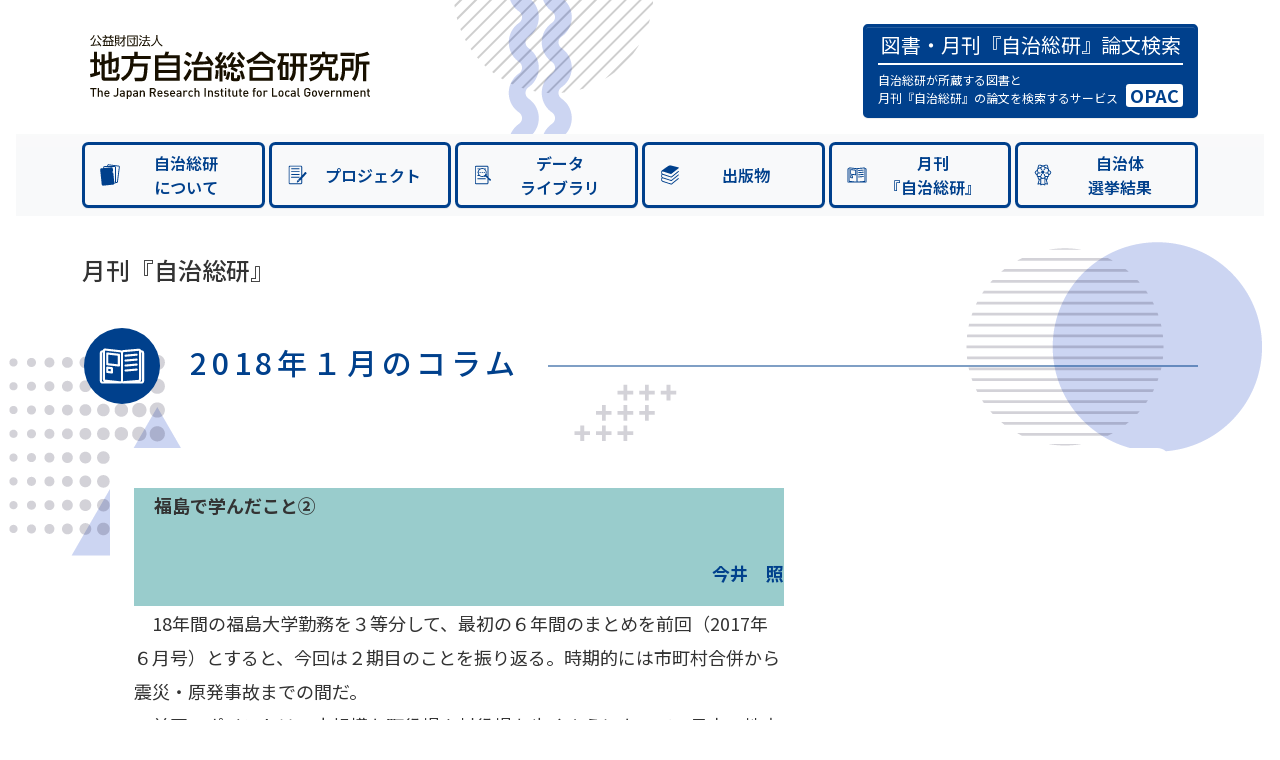

--- FILE ---
content_type: text/html; charset=UTF-8
request_url: https://jichisoken.jp/backnumber-column/201801/
body_size: 59514
content:
<!doctype html>
<html lang="ja">
<head>
    <meta charset="utf-8">
    <meta name="viewport" content="width=device-width, initial-scale=1">
    <!-- OGP -->
    <meta property="og:type" content="website" />
    <meta property="og:title" content="公益財団法人 地方自治総合研究所" />
    <meta property="og:url" content="http://jichisoken.jp/" />
    <meta property="og:description" content="分権時代の地方自治研究の戦略拠点となるとともに、自立した市民による自治の確立と個性豊かな地域社会の創造に寄与する、開かれた研究所をめざしています。">
    <meta property="og:image" content="http://jichisoken.jp/file/ogp.png">
    <meta property="site_name" content="公益財団法人 地方自治総合研究所" />
    <meta property="og:locale" content="ja_JP" />
    <!-- /OGP -->
    <!-- Google tag (gtag.js) -->
    <script async src="https://www.googletagmanager.com/gtag/js?id=G-8JL7MYLGTR"></script>
    <script>
        window.dataLayer = window.dataLayer || [];
        function gtag(){dataLayer.push(arguments);}
        gtag('js', new Date());
        gtag('config', 'G-8JL7MYLGTR');
    </script>
    <!-- FontAwesome -->
    <link rel="stylesheet" href="https://cdnjs.cloudflare.com/ajax/libs/font-awesome/6.0.0-beta3/css/all.min.css">
    <script type="module" crossorigin src="https://jichisoken.jp/wordpress/wp-content/themes/jichisoken/js/main.js"></script>
    <link rel="stylesheet" crossorigin href="https://jichisoken.jp/wordpress/wp-content/themes/jichisoken/css/style.css?v=20240726">
    <link rel="stylesheet" crossorigin href="https://jichisoken.jp/wordpress/wp-content/themes/jichisoken/css/module-style.css?v=20251201">

    <meta name='robots' content='index, follow, max-image-preview:large, max-snippet:-1, max-video-preview:-1' />

	<!-- This site is optimized with the Yoast SEO plugin v22.4 - https://yoast.com/wordpress/plugins/seo/ -->
	<title>2018年１月のコラム - 地方自治総合研究所</title>
	<link rel="canonical" href="https://jichisoken.jp/backnumber-column/201801/" />
	<script type="application/ld+json" class="yoast-schema-graph">{"@context":"https://schema.org","@graph":[{"@type":"WebPage","@id":"https://jichisoken.jp/backnumber-column/201801/","url":"https://jichisoken.jp/backnumber-column/201801/","name":"2018年１月のコラム - 地方自治総合研究所","isPartOf":{"@id":"https://jichisoken.jp/#website"},"datePublished":"2017-12-31T15:00:00+00:00","dateModified":"2017-12-31T15:00:00+00:00","breadcrumb":{"@id":"https://jichisoken.jp/backnumber-column/201801/#breadcrumb"},"inLanguage":"ja","potentialAction":[{"@type":"ReadAction","target":["https://jichisoken.jp/backnumber-column/201801/"]}]},{"@type":"BreadcrumbList","@id":"https://jichisoken.jp/backnumber-column/201801/#breadcrumb","itemListElement":[{"@type":"ListItem","position":1,"name":"ホーム","item":"https://jichisoken.jp/"},{"@type":"ListItem","position":2,"name":"過去のコラム","item":"https://jichisoken.jp/backnumber-column/"},{"@type":"ListItem","position":3,"name":"2018年１月のコラム"}]},{"@type":"WebSite","@id":"https://jichisoken.jp/#website","url":"https://jichisoken.jp/","name":"地方自治総合研究所","description":"","publisher":{"@id":"https://jichisoken.jp/#organization"},"potentialAction":[{"@type":"SearchAction","target":{"@type":"EntryPoint","urlTemplate":"https://jichisoken.jp/?s={search_term_string}"},"query-input":"required name=search_term_string"}],"inLanguage":"ja"},{"@type":"Organization","@id":"https://jichisoken.jp/#organization","name":"地方自治総合研究所","url":"https://jichisoken.jp/","logo":{"@type":"ImageObject","inLanguage":"ja","@id":"https://jichisoken.jp/#/schema/logo/image/","url":"https://jichisoken.jp/wordpress/wp-content/uploads/2024/04/ogp.png","contentUrl":"https://jichisoken.jp/wordpress/wp-content/uploads/2024/04/ogp.png","width":1200,"height":630,"caption":"地方自治総合研究所"},"image":{"@id":"https://jichisoken.jp/#/schema/logo/image/"}}]}</script>
	<!-- / Yoast SEO plugin. -->


<link rel='dns-prefetch' href='//use.fontawesome.com' />
<link rel='dns-prefetch' href='//fonts.googleapis.com' />
<link rel="alternate" title="oEmbed (JSON)" type="application/json+oembed" href="https://jichisoken.jp/wp-json/oembed/1.0/embed?url=https%3A%2F%2Fjichisoken.jp%2Fbacknumber-column%2F201801%2F" />
<link rel="alternate" title="oEmbed (XML)" type="text/xml+oembed" href="https://jichisoken.jp/wp-json/oembed/1.0/embed?url=https%3A%2F%2Fjichisoken.jp%2Fbacknumber-column%2F201801%2F&#038;format=xml" />
<style id='wp-img-auto-sizes-contain-inline-css'>
img:is([sizes=auto i],[sizes^="auto," i]){contain-intrinsic-size:3000px 1500px}
/*# sourceURL=wp-img-auto-sizes-contain-inline-css */
</style>
<style id='wp-emoji-styles-inline-css'>

	img.wp-smiley, img.emoji {
		display: inline !important;
		border: none !important;
		box-shadow: none !important;
		height: 1em !important;
		width: 1em !important;
		margin: 0 0.07em !important;
		vertical-align: -0.1em !important;
		background: none !important;
		padding: 0 !important;
	}
/*# sourceURL=wp-emoji-styles-inline-css */
</style>
<style id='wp-block-library-inline-css'>
:root{--wp-block-synced-color:#7a00df;--wp-block-synced-color--rgb:122,0,223;--wp-bound-block-color:var(--wp-block-synced-color);--wp-editor-canvas-background:#ddd;--wp-admin-theme-color:#007cba;--wp-admin-theme-color--rgb:0,124,186;--wp-admin-theme-color-darker-10:#006ba1;--wp-admin-theme-color-darker-10--rgb:0,107,160.5;--wp-admin-theme-color-darker-20:#005a87;--wp-admin-theme-color-darker-20--rgb:0,90,135;--wp-admin-border-width-focus:2px}@media (min-resolution:192dpi){:root{--wp-admin-border-width-focus:1.5px}}.wp-element-button{cursor:pointer}:root .has-very-light-gray-background-color{background-color:#eee}:root .has-very-dark-gray-background-color{background-color:#313131}:root .has-very-light-gray-color{color:#eee}:root .has-very-dark-gray-color{color:#313131}:root .has-vivid-green-cyan-to-vivid-cyan-blue-gradient-background{background:linear-gradient(135deg,#00d084,#0693e3)}:root .has-purple-crush-gradient-background{background:linear-gradient(135deg,#34e2e4,#4721fb 50%,#ab1dfe)}:root .has-hazy-dawn-gradient-background{background:linear-gradient(135deg,#faaca8,#dad0ec)}:root .has-subdued-olive-gradient-background{background:linear-gradient(135deg,#fafae1,#67a671)}:root .has-atomic-cream-gradient-background{background:linear-gradient(135deg,#fdd79a,#004a59)}:root .has-nightshade-gradient-background{background:linear-gradient(135deg,#330968,#31cdcf)}:root .has-midnight-gradient-background{background:linear-gradient(135deg,#020381,#2874fc)}:root{--wp--preset--font-size--normal:16px;--wp--preset--font-size--huge:42px}.has-regular-font-size{font-size:1em}.has-larger-font-size{font-size:2.625em}.has-normal-font-size{font-size:var(--wp--preset--font-size--normal)}.has-huge-font-size{font-size:var(--wp--preset--font-size--huge)}.has-text-align-center{text-align:center}.has-text-align-left{text-align:left}.has-text-align-right{text-align:right}.has-fit-text{white-space:nowrap!important}#end-resizable-editor-section{display:none}.aligncenter{clear:both}.items-justified-left{justify-content:flex-start}.items-justified-center{justify-content:center}.items-justified-right{justify-content:flex-end}.items-justified-space-between{justify-content:space-between}.screen-reader-text{border:0;clip-path:inset(50%);height:1px;margin:-1px;overflow:hidden;padding:0;position:absolute;width:1px;word-wrap:normal!important}.screen-reader-text:focus{background-color:#ddd;clip-path:none;color:#444;display:block;font-size:1em;height:auto;left:5px;line-height:normal;padding:15px 23px 14px;text-decoration:none;top:5px;width:auto;z-index:100000}html :where(.has-border-color){border-style:solid}html :where([style*=border-top-color]){border-top-style:solid}html :where([style*=border-right-color]){border-right-style:solid}html :where([style*=border-bottom-color]){border-bottom-style:solid}html :where([style*=border-left-color]){border-left-style:solid}html :where([style*=border-width]){border-style:solid}html :where([style*=border-top-width]){border-top-style:solid}html :where([style*=border-right-width]){border-right-style:solid}html :where([style*=border-bottom-width]){border-bottom-style:solid}html :where([style*=border-left-width]){border-left-style:solid}html :where(img[class*=wp-image-]){height:auto;max-width:100%}:where(figure){margin:0 0 1em}html :where(.is-position-sticky){--wp-admin--admin-bar--position-offset:var(--wp-admin--admin-bar--height,0px)}@media screen and (max-width:600px){html :where(.is-position-sticky){--wp-admin--admin-bar--position-offset:0px}}

/*# sourceURL=wp-block-library-inline-css */
</style><style id='global-styles-inline-css'>
:root{--wp--preset--aspect-ratio--square: 1;--wp--preset--aspect-ratio--4-3: 4/3;--wp--preset--aspect-ratio--3-4: 3/4;--wp--preset--aspect-ratio--3-2: 3/2;--wp--preset--aspect-ratio--2-3: 2/3;--wp--preset--aspect-ratio--16-9: 16/9;--wp--preset--aspect-ratio--9-16: 9/16;--wp--preset--color--black: #000000;--wp--preset--color--cyan-bluish-gray: #abb8c3;--wp--preset--color--white: #ffffff;--wp--preset--color--pale-pink: #f78da7;--wp--preset--color--vivid-red: #cf2e2e;--wp--preset--color--luminous-vivid-orange: #ff6900;--wp--preset--color--luminous-vivid-amber: #fcb900;--wp--preset--color--light-green-cyan: #7bdcb5;--wp--preset--color--vivid-green-cyan: #00d084;--wp--preset--color--pale-cyan-blue: #8ed1fc;--wp--preset--color--vivid-cyan-blue: #0693e3;--wp--preset--color--vivid-purple: #9b51e0;--wp--preset--gradient--vivid-cyan-blue-to-vivid-purple: linear-gradient(135deg,rgb(6,147,227) 0%,rgb(155,81,224) 100%);--wp--preset--gradient--light-green-cyan-to-vivid-green-cyan: linear-gradient(135deg,rgb(122,220,180) 0%,rgb(0,208,130) 100%);--wp--preset--gradient--luminous-vivid-amber-to-luminous-vivid-orange: linear-gradient(135deg,rgb(252,185,0) 0%,rgb(255,105,0) 100%);--wp--preset--gradient--luminous-vivid-orange-to-vivid-red: linear-gradient(135deg,rgb(255,105,0) 0%,rgb(207,46,46) 100%);--wp--preset--gradient--very-light-gray-to-cyan-bluish-gray: linear-gradient(135deg,rgb(238,238,238) 0%,rgb(169,184,195) 100%);--wp--preset--gradient--cool-to-warm-spectrum: linear-gradient(135deg,rgb(74,234,220) 0%,rgb(151,120,209) 20%,rgb(207,42,186) 40%,rgb(238,44,130) 60%,rgb(251,105,98) 80%,rgb(254,248,76) 100%);--wp--preset--gradient--blush-light-purple: linear-gradient(135deg,rgb(255,206,236) 0%,rgb(152,150,240) 100%);--wp--preset--gradient--blush-bordeaux: linear-gradient(135deg,rgb(254,205,165) 0%,rgb(254,45,45) 50%,rgb(107,0,62) 100%);--wp--preset--gradient--luminous-dusk: linear-gradient(135deg,rgb(255,203,112) 0%,rgb(199,81,192) 50%,rgb(65,88,208) 100%);--wp--preset--gradient--pale-ocean: linear-gradient(135deg,rgb(255,245,203) 0%,rgb(182,227,212) 50%,rgb(51,167,181) 100%);--wp--preset--gradient--electric-grass: linear-gradient(135deg,rgb(202,248,128) 0%,rgb(113,206,126) 100%);--wp--preset--gradient--midnight: linear-gradient(135deg,rgb(2,3,129) 0%,rgb(40,116,252) 100%);--wp--preset--font-size--small: 13px;--wp--preset--font-size--medium: 20px;--wp--preset--font-size--large: 36px;--wp--preset--font-size--x-large: 42px;--wp--preset--spacing--20: 0.44rem;--wp--preset--spacing--30: 0.67rem;--wp--preset--spacing--40: 1rem;--wp--preset--spacing--50: 1.5rem;--wp--preset--spacing--60: 2.25rem;--wp--preset--spacing--70: 3.38rem;--wp--preset--spacing--80: 5.06rem;--wp--preset--shadow--natural: 6px 6px 9px rgba(0, 0, 0, 0.2);--wp--preset--shadow--deep: 12px 12px 50px rgba(0, 0, 0, 0.4);--wp--preset--shadow--sharp: 6px 6px 0px rgba(0, 0, 0, 0.2);--wp--preset--shadow--outlined: 6px 6px 0px -3px rgb(255, 255, 255), 6px 6px rgb(0, 0, 0);--wp--preset--shadow--crisp: 6px 6px 0px rgb(0, 0, 0);}:where(.is-layout-flex){gap: 0.5em;}:where(.is-layout-grid){gap: 0.5em;}body .is-layout-flex{display: flex;}.is-layout-flex{flex-wrap: wrap;align-items: center;}.is-layout-flex > :is(*, div){margin: 0;}body .is-layout-grid{display: grid;}.is-layout-grid > :is(*, div){margin: 0;}:where(.wp-block-columns.is-layout-flex){gap: 2em;}:where(.wp-block-columns.is-layout-grid){gap: 2em;}:where(.wp-block-post-template.is-layout-flex){gap: 1.25em;}:where(.wp-block-post-template.is-layout-grid){gap: 1.25em;}.has-black-color{color: var(--wp--preset--color--black) !important;}.has-cyan-bluish-gray-color{color: var(--wp--preset--color--cyan-bluish-gray) !important;}.has-white-color{color: var(--wp--preset--color--white) !important;}.has-pale-pink-color{color: var(--wp--preset--color--pale-pink) !important;}.has-vivid-red-color{color: var(--wp--preset--color--vivid-red) !important;}.has-luminous-vivid-orange-color{color: var(--wp--preset--color--luminous-vivid-orange) !important;}.has-luminous-vivid-amber-color{color: var(--wp--preset--color--luminous-vivid-amber) !important;}.has-light-green-cyan-color{color: var(--wp--preset--color--light-green-cyan) !important;}.has-vivid-green-cyan-color{color: var(--wp--preset--color--vivid-green-cyan) !important;}.has-pale-cyan-blue-color{color: var(--wp--preset--color--pale-cyan-blue) !important;}.has-vivid-cyan-blue-color{color: var(--wp--preset--color--vivid-cyan-blue) !important;}.has-vivid-purple-color{color: var(--wp--preset--color--vivid-purple) !important;}.has-black-background-color{background-color: var(--wp--preset--color--black) !important;}.has-cyan-bluish-gray-background-color{background-color: var(--wp--preset--color--cyan-bluish-gray) !important;}.has-white-background-color{background-color: var(--wp--preset--color--white) !important;}.has-pale-pink-background-color{background-color: var(--wp--preset--color--pale-pink) !important;}.has-vivid-red-background-color{background-color: var(--wp--preset--color--vivid-red) !important;}.has-luminous-vivid-orange-background-color{background-color: var(--wp--preset--color--luminous-vivid-orange) !important;}.has-luminous-vivid-amber-background-color{background-color: var(--wp--preset--color--luminous-vivid-amber) !important;}.has-light-green-cyan-background-color{background-color: var(--wp--preset--color--light-green-cyan) !important;}.has-vivid-green-cyan-background-color{background-color: var(--wp--preset--color--vivid-green-cyan) !important;}.has-pale-cyan-blue-background-color{background-color: var(--wp--preset--color--pale-cyan-blue) !important;}.has-vivid-cyan-blue-background-color{background-color: var(--wp--preset--color--vivid-cyan-blue) !important;}.has-vivid-purple-background-color{background-color: var(--wp--preset--color--vivid-purple) !important;}.has-black-border-color{border-color: var(--wp--preset--color--black) !important;}.has-cyan-bluish-gray-border-color{border-color: var(--wp--preset--color--cyan-bluish-gray) !important;}.has-white-border-color{border-color: var(--wp--preset--color--white) !important;}.has-pale-pink-border-color{border-color: var(--wp--preset--color--pale-pink) !important;}.has-vivid-red-border-color{border-color: var(--wp--preset--color--vivid-red) !important;}.has-luminous-vivid-orange-border-color{border-color: var(--wp--preset--color--luminous-vivid-orange) !important;}.has-luminous-vivid-amber-border-color{border-color: var(--wp--preset--color--luminous-vivid-amber) !important;}.has-light-green-cyan-border-color{border-color: var(--wp--preset--color--light-green-cyan) !important;}.has-vivid-green-cyan-border-color{border-color: var(--wp--preset--color--vivid-green-cyan) !important;}.has-pale-cyan-blue-border-color{border-color: var(--wp--preset--color--pale-cyan-blue) !important;}.has-vivid-cyan-blue-border-color{border-color: var(--wp--preset--color--vivid-cyan-blue) !important;}.has-vivid-purple-border-color{border-color: var(--wp--preset--color--vivid-purple) !important;}.has-vivid-cyan-blue-to-vivid-purple-gradient-background{background: var(--wp--preset--gradient--vivid-cyan-blue-to-vivid-purple) !important;}.has-light-green-cyan-to-vivid-green-cyan-gradient-background{background: var(--wp--preset--gradient--light-green-cyan-to-vivid-green-cyan) !important;}.has-luminous-vivid-amber-to-luminous-vivid-orange-gradient-background{background: var(--wp--preset--gradient--luminous-vivid-amber-to-luminous-vivid-orange) !important;}.has-luminous-vivid-orange-to-vivid-red-gradient-background{background: var(--wp--preset--gradient--luminous-vivid-orange-to-vivid-red) !important;}.has-very-light-gray-to-cyan-bluish-gray-gradient-background{background: var(--wp--preset--gradient--very-light-gray-to-cyan-bluish-gray) !important;}.has-cool-to-warm-spectrum-gradient-background{background: var(--wp--preset--gradient--cool-to-warm-spectrum) !important;}.has-blush-light-purple-gradient-background{background: var(--wp--preset--gradient--blush-light-purple) !important;}.has-blush-bordeaux-gradient-background{background: var(--wp--preset--gradient--blush-bordeaux) !important;}.has-luminous-dusk-gradient-background{background: var(--wp--preset--gradient--luminous-dusk) !important;}.has-pale-ocean-gradient-background{background: var(--wp--preset--gradient--pale-ocean) !important;}.has-electric-grass-gradient-background{background: var(--wp--preset--gradient--electric-grass) !important;}.has-midnight-gradient-background{background: var(--wp--preset--gradient--midnight) !important;}.has-small-font-size{font-size: var(--wp--preset--font-size--small) !important;}.has-medium-font-size{font-size: var(--wp--preset--font-size--medium) !important;}.has-large-font-size{font-size: var(--wp--preset--font-size--large) !important;}.has-x-large-font-size{font-size: var(--wp--preset--font-size--x-large) !important;}
/*# sourceURL=global-styles-inline-css */
</style>

<style id='classic-theme-styles-inline-css'>
/*! This file is auto-generated */
.wp-block-button__link{color:#fff;background-color:#32373c;border-radius:9999px;box-shadow:none;text-decoration:none;padding:calc(.667em + 2px) calc(1.333em + 2px);font-size:1.125em}.wp-block-file__button{background:#32373c;color:#fff;text-decoration:none}
/*# sourceURL=/wp-includes/css/classic-themes.min.css */
</style>
<link rel='stylesheet' id='contact-form-7-css' href='https://jichisoken.jp/wordpress/wp-content/plugins/contact-form-7/includes/css/styles.css?ver=5.9.3' media='all' />
<link rel='stylesheet' id='mytheme-fontawesome-css' href='https://use.fontawesome.com/releases/v5.8.1/css/all.css' media='all' integrity="sha384-50oBUHEmvpQ+1lW4y57PTFmhCaXp0ML5d60M1M7uH2+nqUivzIebhndOJK28anvf" crossorigin="anonymous" />
<link rel='stylesheet' id='mytheme-googlefonts-css' href='https://fonts.googleapis.com/css?family=Montserrat:400,800' media='all' />
<link rel='stylesheet' id='mytheme-style-css' href='https://jichisoken.jp/wordpress/wp-content/themes/jichisoken/style.css?ver=1710148131' media='all' />
<link rel="https://api.w.org/" href="https://jichisoken.jp/wp-json/" /><link rel="alternate" title="JSON" type="application/json" href="https://jichisoken.jp/wp-json/wp/v2/backnumber-column/805" /><link rel="EditURI" type="application/rsd+xml" title="RSD" href="https://jichisoken.jp/wordpress/xmlrpc.php?rsd" />
<meta name="generator" content="WordPress 6.9" />
<link rel='shortlink' href='https://jichisoken.jp/?p=805' />
                                        <script>
                                            var ajaxUrl = 'https://jichisoken.jp/wordpress/wp-admin/admin-ajax.php';
                                        </script>
                                </head>
<body class="wp-singular backnumber-column-template-default single single-backnumber-column postid-805 wp-embed-responsive wp-theme-jichisoken">
<div class="container-fluid py-4 px-3 mx-auto">
    <header class="container d-flex justify-content-between align-items-md-center mb-3 mb-0">
        <!--サイトロゴ-->
        <h1 class="h4">
            <a href="https://jichisoken.jp/"
               class="d-flex align-items-center text-dark text-decoration-none">
                <img src="https://jichisoken.jp/wordpress/wp-content/themes/jichisoken/images/title_logo.svg" width="280"
                     alt="地方自治総合研究所">
            </a>
        </h1>
        <!--検索フォーム-->
<!--        <div class="text-end d-none d-lg-block">-->
<!--            <script async src="https://cse.google.com/cse.js?cx=35ec0feaf4c114423">-->
<!--            </script>-->
<!--            <div class="gcse-searchbox-only"></div>-->
<!--        </div>-->
        <div class="text-end d-none d-lg-block">
            <button type="button" class="btn btn-outline-primary header-btn border-3"
                    onclick="window.open('https://opac.jp.net/Opac/search.htm?s=cTpkX2Ldid3NDNseLc6WJIed6Bl', '_blank')">
                <p class="main_text">図書・月刊『自治総研』論文検索</p>
                <div class="header-btn-sub">
                    <p class="sub_text">自治総研が所蔵する図書と<br>
                        月刊『自治総研』の論文を検索するサービス</p>
                    <p class="opac">OPAC</p>
                </div>
            </button>
        </div>
        <!-- トグル2 -->
        <div class="custom-toggler_in-header d-block d-lg-none text-end">
            <span class="text-primary ">MENU</span>
            <button class="navbar-toggler" type="button" data-bs-toggle="collapse" data-bs-target="#navbarNav"
                    aria-controls="navbarNav" aria-expanded="false" aria-label="Toggle navigation">
                <span class="navbar-toggler-icon"></span>
            </button>
        </div>
    </header>

    <nav class="navbar navbar-expand-lg navbar-light bg-light py-0">
        <div class="container-fluid">
            <!-- Navbar links -->
            <div class="container collapse navbar-collapse" id="navbarNav">
                <!--検索フォーム-->
<!--                <div class="text-end d-block d-lg-none">-->
<!--                    <script async src="https://cse.google.com/cse.js?cx=35ec0feaf4c114423">-->
<!--                    </script>-->
<!--                    <div class="gcse-searchbox-only"></div>-->
<!--                </div>-->
                <div class="text-end d-block d-lg-none">
                    <button type="button" class="btn btn-outline-primary header-btn border-3"
                            onclick="window.open('https://opac.jp.net/Opac/search.htm?s=cTpkX2Ldid3NDNseLc6WJIed6Bl', '_blank')">
                        <p class="main_text">図書・月刊『自治総研』論文検索</p>
                        <div class="header-btn-sub">
                            <p class="sub_text">自治総研が所蔵する図書と<br>
                                月刊『自治総研』の論文を検索するサービス</p>
                            <p class="opac">OPAC</p>
                        </div>
                    </button>
                </div>
                <ul class="navbar-nav row flex-grow-1 gx-1 pt-2">
                    <li class="nav-item col-lg-4 col-xl-2 mb-2">
                        <button type="button" class="btn btn-outline-primary btn-custom border-3"
                                onclick="location.href='/about/'">
                            <svg xmlns="http://www.w3.org/2000/svg" width="26" height="26" fill="currentColor"
                                 class="bi bi-house" viewBox="0 0 60 60" preserveAspectRatio="xMidYMid meet">
                                <g id="icon">
                                    <path class="st9" d="M52.07,9.48c-0.48-0.62-1.17-1.02-1.95-1.12L26.84,5.37c-0.78-0.1-1.55,0.11-2.17,0.59
		c-0.62,0.48-1.02,1.17-1.12,1.95l-0.21,1.6h-5.94c-1.62,0-2.94,1.32-2.94,2.94v1.64l-4.52,0.47c-0.78,0.08-1.48,0.46-1.98,1.07
		c-0.5,0.61-0.72,1.38-0.64,2.15l3.58,34.24c0.08,0.78,0.46,1.48,1.07,1.98c0.53,0.43,1.18,0.66,1.85,0.66
		c0.1,0,0.21-0.01,0.31-0.02l23.34-2.44c0.78-0.08,1.48-0.46,1.98-1.07c0.32-0.39,0.51-0.84,0.6-1.32h0.83
		c1.16,0,2.16-0.68,2.63-1.66l1.46,0.19c0.13,0.02,0.25,0.02,0.38,0.02c0.65,0,1.27-0.21,1.79-0.61c0.62-0.48,1.02-1.17,1.12-1.95
		l4.39-34.15C52.76,10.88,52.55,10.1,52.07,9.48z M41.69,46.87c0,0.45-0.36,0.81-0.81,0.81h-0.92l-2.31-22.15
		c-0.06-0.53-0.5-0.94-1.04-0.95c-0.1,0-0.97-0.05-1.1-1.3c-0.11-1.09,0.78-1.53,0.95-1.6c0.45-0.17,0.72-0.62,0.67-1.1l-0.61-5.85
		c-0.17-1.61-1.63-2.78-3.23-2.62L16.6,13.86v-1.41c0-0.45,0.36-0.81,0.81-0.81h23.47c0.45,0,0.81,0.36,0.81,0.81V46.87z
		 M46.16,45.53c-0.06,0.44-0.46,0.76-0.91,0.7l-1.43-0.18v-33.6c0-1.62-1.32-2.94-2.94-2.94H25.49l0.17-1.33
		c0.05-0.41,0.4-0.71,0.81-0.71c0.03,0,0.07,0,0.1,0.01l23.28,2.99c0.21,0.03,0.4,0.14,0.54,0.31c0.13,0.17,0.19,0.39,0.16,0.6
		L46.16,45.53z"/>
                                </g>
                            </svg>
                            <span class="btn-text">自治総研<span class="break-only-on-xl"></span>について</span>
                            <div class="spacer"></div> <!-- テキストを実際に中央に寄せるためのスペーサー -->
                        </button>
                    </li>
                    <li class="nav-item col-lg-4 col-xl-2 mb-2">
                        <button type="button" class="btn btn-outline-primary btn-custom border-3"
                                onclick="location.href='/project/'">
                            <svg xmlns="http://www.w3.org/2000/svg" width="26" height="26" fill="currentColor"
                                 class="bi bi-house" viewBox="0 0 60 60" preserveAspectRatio="xMidYMid meet">
                                <g id="icon_x5F_project">
                                    <path class="st9" d="M38.94,51.3H13.92c-1.69,0-3.06-1.37-3.06-3.06v-36.7c0-1.69,1.38-3.06,3.06-3.06h25.02
		c1.69,0,3.06,1.37,3.06,3.06v36.7C42,49.93,40.63,51.3,38.94,51.3z M13.92,10.6c-0.52,0-0.94,0.42-0.94,0.94v36.7
		c0,0.52,0.42,0.94,0.94,0.94h25.02c0.52,0,0.94-0.42,0.94-0.94v-36.7c0-0.52-0.42-0.94-0.94-0.94H13.92z M36.12,15.73
		c0-0.59-0.48-1.06-1.06-1.06h-17.7c-0.59,0-1.06,0.48-1.06,1.06s0.48,1.06,1.06,1.06h17.7C35.64,16.8,36.12,16.32,36.12,15.73z
		 M36.12,22.15c0-0.59-0.48-1.06-1.06-1.06h-17.7c-0.59,0-1.06,0.48-1.06,1.06s0.48,1.06,1.06,1.06h17.7
		C35.64,23.21,36.12,22.73,36.12,22.15z M36.12,28.67c0-0.59-0.48-1.06-1.06-1.06h-17.7c-0.59,0-1.06,0.48-1.06,1.06
		s0.48,1.06,1.06,1.06h17.7C35.64,29.73,36.12,29.26,36.12,28.67z M36.12,35.2c0-0.59-0.48-1.06-1.06-1.06h-17.7
		c-0.59,0-1.06,0.48-1.06,1.06s0.48,1.06,1.06,1.06h17.7C35.64,36.26,36.12,35.78,36.12,35.2z M36.05,43.41
		c-0.27,0-0.53-0.1-0.72-0.28l-1.95-1.81c-0.43-0.4-0.46-1.07-0.06-1.5L48.56,23.4c0.19-0.21,0.46-0.33,0.74-0.34
		c0.28-0.01,0.56,0.09,0.76,0.28l1.95,1.8c0.43,0.4,0.46,1.07,0.06,1.5L36.83,43.07c-0.19,0.21-0.46,0.33-0.74,0.34
		C36.08,43.41,36.07,43.41,36.05,43.41z M31.09,47.22l3.49-1.81c0.31-0.16,0.52-0.46,0.56-0.8c0.05-0.34-0.08-0.69-0.33-0.92
		l-1.95-1.8c-0.25-0.23-0.6-0.33-0.94-0.26c-0.34,0.07-0.62,0.3-0.76,0.62l-1.55,3.62c-0.18,0.41-0.07,0.89,0.25,1.2
		c0.2,0.19,0.46,0.28,0.72,0.28C30.77,47.34,30.94,47.3,31.09,47.22z"/>
                                </g>
                            </svg>
                            <span class="btn-text">プロジェクト</span>
                            <div class="spacer"></div> <!-- テキストを実際に中央に寄せるためのスペーサー -->
                        </button>
                    </li>
                    <li class="nav-item col-lg-4 col-xl-2 mb-2">
                        <button type="button" class="btn btn-outline-primary btn-custom border-3"
                                onclick="location.href='/archive/research/'">
                            <svg xmlns="http://www.w3.org/2000/svg" width="26" height="26" fill="currentColor"
                                 class="bi bi-house" viewBox="0 0 60 60" preserveAspectRatio="xMidYMid meet">
                                <g id="icon">
                                    <path id="archive" class="st9" d="M35.58,39.8h-17.7c-0.59,0-1.06-0.48-1.06-1.06s0.48-1.06,1.06-1.06h17.7
		c0.59,0,1.06,0.48,1.06,1.06S36.17,39.8,35.58,39.8z M48.41,41.72l-1.29,1.39c-0.14,0.15-0.33,0.24-0.53,0.24
		c-0.01,0-0.02,0-0.03,0c-0.19,0-0.38-0.07-0.52-0.2l-3.5-3.25v8.45c0,1.69-1.37,3.06-3.06,3.06H14.45c-1.69,0-3.06-1.37-3.06-3.06
		v-36.7c0-1.69,1.38-3.06,3.06-3.06h25.02c1.69,0,3.06,1.37,3.06,3.06v23.59l5.83,5.41C48.67,40.93,48.69,41.41,48.41,41.72z
		 M40.41,37.93l-4.78-4.43l-1.14,1.23c-0.1,0.11-0.23,0.16-0.37,0.16c-0.12,0-0.25-0.04-0.34-0.13l-1.31-1.22
		c-1.36,0.62-2.82,0.95-4.29,0.95c-2.32,0-4.64-0.79-6.54-2.37h-3.74c-0.59,0-1.06-0.48-1.06-1.06s0.48-1.06,1.06-1.06h1.81
		c-1.07-1.57-1.69-3.41-1.76-5.35c0-0.04,0-0.08,0-0.13h-0.05c-0.59,0-1.06-0.48-1.06-1.06s0.48-1.06,1.06-1.06h0.22
		c0.35-1.89,1.22-3.65,2.56-5.1c0.12-0.13,0.26-0.25,0.39-0.38h-3.16c-0.59,0-1.06-0.48-1.06-1.06s0.48-1.06,1.06-1.06h6.4
		c1.1-0.45,2.28-0.72,3.5-0.77c1.48-0.06,2.93,0.22,4.27,0.77h3.53c0.59,0,1.06,0.48,1.06,1.06s-0.48,1.06-1.06,1.06h-0.29
		c2.99,2.9,3.85,7.22,2.47,10.93l1.31,1.21c0.1,0.09,0.16,0.22,0.16,0.35s-0.04,0.26-0.13,0.36l-1.14,1.23l2.45,2.27V11.65
		c0-0.52-0.42-0.94-0.94-0.94H14.45c-0.52,0-0.94,0.42-0.94,0.94v36.7c0,0.52,0.42,0.94,0.94,0.94h25.02c0.52,0,0.94-0.42,0.94-0.94
		V37.93z M34.27,29.9c3.12-3.36,2.92-8.63-0.44-11.75c0,0,0,0,0,0c-1.55-1.44-3.54-2.22-5.64-2.22c-0.11,0-0.21,0-0.32,0.01
		c-2.22,0.08-4.27,1.03-5.78,2.66c-1.51,1.63-2.29,3.75-2.21,5.97s1.03,4.27,2.65,5.78C25.88,33.46,31.15,33.26,34.27,29.9z
		 M29.62,24.25c0-0.79-0.64-1.43-1.43-1.43s-1.43,0.64-1.43,1.43s0.64,1.43,1.43,1.43S29.62,25.04,29.62,24.25z M34.25,24.25
		c0-0.79-0.64-1.43-1.43-1.43s-1.43,0.64-1.43,1.43s0.64,1.43,1.43,1.43S34.25,25.04,34.25,24.25z M24.84,24.25
		c0-0.79-0.64-1.43-1.43-1.43s-1.43,0.64-1.43,1.43s0.64,1.43,1.43,1.43S24.84,25.04,24.84,24.25z"/>
                                </g>
                            </svg>
                            <span class="btn-text">データ<span class="break-only-on-xl"></span>ライブラリ</span>
                            <div class="spacer"></div> <!-- テキストを実際に中央に寄せるためのスペーサー -->
                        </button>
                    </li>
                    <!-- 改行するためのダミー要素、表示はされません -->
                    <!--                    <li class="w-100"></li>-->
                    <li class="nav-item col-lg-4 col-xl-2 mb-2">
                        <button type="button" class="btn btn-outline-primary btn-custom border-3"
                                onclick="location.href='/publication/'">
                            <svg xmlns="http://www.w3.org/2000/svg" width="26" height="26" fill="currentColor"
                                 class="bi bi-house" viewBox="0 0 60 60" preserveAspectRatio="xMidYMid meet">
                                <g id="icon">
                                    <path id="publication" class="st9" d="M12.98,29.44l19.85,6.45c0.11,0.04,0.22,0.05,0.33,0.05c0.24,0,0.47-0.08,0.67-0.23
		l16.26-13.03c0.46-0.37,0.53-1.04,0.16-1.49c-0.37-0.46-1.03-0.53-1.49-0.17L32.94,33.69l-19.45-6.32
		c-0.02-0.01-0.03-0.02-0.05-0.02c-0.22-0.1-1.72-0.86-1.77-2.94c0-0.01,0-0.01,0-0.02h0l0-0.01c0-0.05,0-0.11,0-0.17
		c0-0.06,0-0.12-0.01-0.17c0-0.39,0.04-0.75,0.1-1.07c0.17-0.51,0.42-0.84,0.76-1c0.58-0.27,1.38-0.05,1.63,0.06
		c0.03,0.01,0.07,0.03,0.1,0.04l17.77,5.64c0.34,0.11,0.7,0.04,0.97-0.17l17.07-13.27c0.32-0.25,0.47-0.66,0.39-1.06
		s-0.39-0.71-0.79-0.81l-17-4.19c-0.47-0.17-2.75-0.92-4.92,0.05c-1.99,0.88-13.3,8.98-15.02,10.21c-0.7,0.31-3.3,1.77-3.19,5.84
		c0,1.82,0.73,3.05,1.49,3.84c-0.09,0.08-0.18,0.15-0.27,0.24c-0.86,0.91-1.27,2.23-1.22,3.94c0,1.92,0.81,3.18,1.61,3.97
		c-0.13,0.1-0.26,0.22-0.39,0.35c-0.86,0.91-1.27,2.23-1.22,3.94c0.01,3.73,3.03,4.98,3.22,5.06l20.07,6.53
		c0.11,0.04,0.22,0.05,0.33,0.05c0.24,0,0.47-0.08,0.67-0.23l16.26-13.03c0.46-0.37,0.53-1.04,0.16-1.49
		c-0.37-0.46-1.03-0.53-1.49-0.17L32.94,49.99l-19.45-6.32c-0.07-0.03-1.77-0.78-1.83-2.96c0-0.01,0-0.01,0-0.02h0l0-0.01
		c0-0.05,0-0.11,0-0.17c0-0.06,0-0.12-0.01-0.18c0-2.41,1.23-2.63,1.46-2.65c0.11,0,0.2-0.04,0.3-0.07l19.41,6.31
		c0.11,0.04,0.22,0.05,0.33,0.05c0.24,0,0.47-0.08,0.67-0.23l16.26-13.03c0.46-0.37,0.53-1.04,0.16-1.49
		c-0.37-0.46-1.03-0.53-1.49-0.17L32.94,41.72L13.47,35.4c-0.02-0.01-1.76-0.73-1.82-2.96c0-0.01,0-0.01,0-0.02h0l0-0.01
		c0-0.05,0-0.11,0-0.17c0-0.06,0-0.12-0.01-0.18C11.65,29.96,12.59,29.53,12.98,29.44z"/>
                                </g>
                            </svg>
                            <span class="btn-text">出版物</span>
                            <div class="spacer"></div> <!-- テキストを実際に中央に寄せるためのスペーサー -->
                        </button>
                    </li>
                    <li class="nav-item col-lg-4 col-xl-2 mb-2">
                        <button type="button" class="btn btn-outline-primary btn-custom border-3"
                                onclick="location.href='/monthly-jichisoken/'">
                            <svg xmlns="http://www.w3.org/2000/svg" width="26" height="26" fill="currentColor"
                                 class="bi bi-house" viewBox="0 0 60 60" preserveAspectRatio="xMidYMid meet">
                                <g id="icon">
                                    <path class="st9" d="M49.62,14.3H49.1c-0.12-0.39-0.33-0.74-0.63-1.02c-0.48-0.44-1.12-0.65-1.79-0.59l-15.4,1.37
		c-0.54,0.05-1.03,0.27-1.42,0.61c-0.33-0.22-0.71-0.37-1.12-0.42l-15.41-1.74c-0.66-0.08-1.32,0.13-1.8,0.56
		c-0.36,0.32-0.61,0.76-0.71,1.23h-0.45c-1.41,0-2.55,1.15-2.55,2.56V45c0,1.41,1.15,2.56,2.55,2.56h18.13
		c0.22,0,0.42-0.03,0.62-0.08c0.33-0.05,0.64-0.19,0.91-0.37c0.41,0.29,0.91,0.46,1.45,0.46h18.13c1.41,0,2.56-1.15,2.56-2.56V16.86
		C52.18,15.45,51.03,14.3,49.62,14.3z M10.38,45.43c-0.23,0-0.43-0.2-0.43-0.43V16.86c0-0.23,0.2-0.43,0.43-0.43h0.4v26.73
		c0,0.96,0.55,1.82,1.35,2.28H10.38z M28.89,45.34c-0.04,0.04-0.1,0.04-0.14,0.03l-15.41-1.74c-0.22-0.02-0.43-0.26-0.43-0.48V14.8
		c0-0.04,0.01-0.1,0.05-0.14c0.03-0.03,0.07-0.04,0.11-0.04c0.01,0,0.02,0,0.03,0l15.41,1.74c0.22,0.02,0.43,0.26,0.43,0.48v0.02
		v28.13V45c0,0,0,0.01,0,0.01v0.19C28.94,45.25,28.93,45.31,28.89,45.34z M47.1,43.37c0,0.21-0.2,0.43-0.41,0.45l-15.4,1.37
		c-0.07,0-0.12-0.01-0.16-0.04c-0.04-0.04-0.06-0.09-0.06-0.15V16.86v-0.01c0,0,0-0.01,0-0.01v-0.21c0-0.21,0.2-0.43,0.41-0.45
		l15.4-1.37c0.01,0,0.02,0,0.03,0c0.05,0,0.1,0.02,0.13,0.05c0.04,0.04,0.06,0.09,0.06,0.16V43.37z M50.05,45
		c0,0.23-0.2,0.43-0.43,0.43h-1.44c0.63-0.47,1.04-1.23,1.04-2.06V16.43h0.4c0.23,0,0.43,0.2,0.43,0.43V45z M33.54,20.73
		c-0.54,0-1.01-0.42-1.06-0.97c-0.05-0.58,0.38-1.1,0.96-1.15l11.07-0.99c0.6-0.05,1.1,0.38,1.15,0.96c0.05,0.58-0.38,1.1-0.96,1.15
		l-11.07,0.99C33.61,20.73,33.57,20.73,33.54,20.73z M33.54,25.64c-0.54,0-1.01-0.42-1.06-0.97c-0.05-0.58,0.38-1.1,0.96-1.15
		l11.07-0.99c0.6-0.05,1.1,0.38,1.15,0.96c0.05,0.58-0.38,1.1-0.96,1.15l-11.07,0.99C33.61,25.63,33.57,25.64,33.54,25.64z
		 M33.54,30.63c-0.54,0-1.01-0.42-1.06-0.97c-0.05-0.58,0.38-1.1,0.96-1.15l11.07-0.99c0.6-0.05,1.1,0.38,1.15,0.96
		c0.05,0.58-0.38,1.1-0.96,1.15l-11.07,0.99C33.61,30.62,33.57,30.63,33.54,30.63z M33.54,35.62c-0.54,0-1.01-0.42-1.06-0.97
		c-0.05-0.58,0.38-1.1,0.96-1.15l11.07-0.99c0.6-0.05,1.1,0.38,1.15,0.96c0.05,0.58-0.38,1.1-0.96,1.15l-11.07,0.99
		C33.61,35.61,33.57,35.62,33.54,35.62z M19.91,37.54c-0.04,0-0.08,0-0.12-0.01L15.08,37c-0.54-0.06-0.94-0.52-0.94-1.06v-4.3
		c0-0.3,0.13-0.59,0.35-0.79c0.22-0.2,0.52-0.3,0.83-0.26l4.71,0.53c0.54,0.06,0.94,0.52,0.94,1.06v4.3c0,0.3-0.13,0.59-0.35,0.79
		C20.42,37.44,20.17,37.54,19.91,37.54z M16.27,35l2.58,0.29v-2.16l-2.58-0.29V35z M26.91,30.57c-0.04,0-0.08,0-0.12-0.01
		l-11.71-1.31c-0.54-0.06-0.94-0.52-0.94-1.06v-10.7c0-0.3,0.13-0.59,0.35-0.79c0.22-0.2,0.52-0.3,0.83-0.26l11.71,1.31
		c0.54,0.06,0.95,0.52,0.95,1.06v10.7c0,0.3-0.13,0.59-0.36,0.79C27.42,30.48,27.17,30.57,26.91,30.57z M16.27,27.24l9.58,1.08
		v-8.56l-9.58-1.08V27.24z"/>
                                </g>
                                <g id="mouse_x5F_on" class="st50">
                                </g>
                                <g id="枠">
                                </g>
                            </svg>
                            <span class="btn-text">月刊<span class="break-only-on-xl"></span>『自治総研』</span>
                            <div class="spacer"></div> <!-- テキストを実際に中央に寄せるためのスペーサー -->
                        </button>
                    </li>
                    <li class="nav-item col-lg-4 col-xl-2 mb-2">
                        <button type="button" class="btn btn-outline-primary btn-custom border-3"
                                onclick="location.href='/jichitaisenkyo/'">
                            <!-- Generator: Adobe Illustrator 28.2.0, SVG Export Plug-In . SVG Version: 6.00 Build 0)  -->
                            <svg xmlns="http://www.w3.org/2000/svg" width="26" height="26" fill="currentColor"
                                 class="bi bi-house" viewBox="0 0 60 60" preserveAspectRatio="xMidYMid meet">

                                <g id="icon">
                                    <path class="st9" d="M33.29,23.49c0,2.11-1.72,3.83-3.83,3.83c-2.11,0-3.83-1.72-3.83-3.83s1.72-3.83,3.83-3.83
		C31.57,19.66,33.29,21.38,33.29,23.49z M49.08,23.77c0.18,2.45-3.42,5.78-4.15,6.43c-0.2,0.18-0.45,0.27-0.71,0.27
		c-0.06,0-0.11-0.03-0.17-0.03c0.15,1.33,0.03,2.58-0.65,3.24c-0.34,0.34-0.9,0.55-1.57,0.69l-1.34,5.25
		c0.07,0.32-0.02,0.61-0.15,0.82c-0.19,0.3-0.34,0.54-0.93,0.54c-0.22,0-0.52-0.04-0.9-0.12l2.92,9.93
		c0.11,0.36,0.01,0.75-0.24,1.02c-0.2,0.22-0.49,0.34-0.78,0.34c-0.07,0-0.15-0.01-0.22-0.02l-4.85-1.03v1.81
		c0,0.35-0.17,0.68-0.46,0.87c-0.18,0.12-0.39,0.19-0.6,0.19c-0.13,0-0.25-0.02-0.38-0.07l-4.44-1.68l-4.32,1.67
		c-0.33,0.13-0.7,0.08-0.98-0.11s-0.46-0.53-0.46-0.88v-1.87l-5.13,1.09c-0.07,0.02-0.15,0.02-0.22,0.02
		c-0.29,0-0.58-0.12-0.78-0.34c-0.25-0.27-0.35-0.66-0.24-1.02l2.9-9.87c-0.59-0.09-0.83-0.32-0.96-0.45
		c-0.98-0.98-1.64-4.44-1.92-6.21c-0.46-0.14-0.85-0.32-1.11-0.58c-0.7-0.68-0.82-1.93-0.67-3.24c-0.18-0.04-0.35-0.1-0.5-0.23
		c-0.72-0.64-4.33-3.98-4.15-6.43C11.1,21.33,15,19.19,16,18.68c-0.14-0.81-0.2-1.5-0.11-1.9c0.05-0.24,0.18-0.74,1.42-1.64
		c-0.01-0.09-0.03-0.18-0.02-0.27c0.3-2.28,1.2-7.69,3.19-8.59c1.94-0.88,7.05,1.04,8.57,1.65c0.05,0.02,0.09,0.06,0.14,0.09
		c0.28-0.1,0.55-0.17,0.8-0.17c0.26,0,0.54,0.06,0.81,0.16c0.04-0.03,0.08-0.06,0.13-0.08c1.52-0.61,6.64-2.53,8.57-1.65
		c1.99,0.9,2.89,6.11,3.19,8.31c0.03,0.22-0.03,0.43-0.12,0.61c1.07,0.81,1.18,1.26,1.23,1.49c0.09,0.4,0.04,1.09-0.09,1.9
		c0.06,0.02,0.13,0.02,0.19,0.05C44.73,19.05,48.89,21.25,49.08,23.77z M32.92,9.45c0.59,0.57,1.15,1.22,1.62,1.86
		c0.17-0.02,0.34-0.01,0.5,0.06c2.41,1,4.14,1.82,5.4,2.5c-0.47-2.76-1.28-5.33-1.82-5.67C38.05,7.95,35.55,8.51,32.92,9.45z
		 M19.61,13.76c1.17-0.61,2.71-1.33,4.74-2.17c0.23-0.09,0.47-0.09,0.69-0.02c0.55-0.66,1.24-1.45,2-2.13
		c-2.61-0.93-5.1-1.49-5.68-1.23C20.84,8.56,20.09,11,19.61,13.76z M17.06,25.79c0.18-0.26,0.43-0.48,0.72-0.66
		c-0.34-1.03-0.88-2.69-1.3-4.29c-1.71,0.95-3.39,2.32-3.45,3.09c-0.06,0.83,1.44,2.78,3,4.27C16.36,27.15,16.77,26.24,17.06,25.79z
		 M20.2,34.56c-0.21,0-0.43,0-0.64-0.01c0.34,1.93,0.82,3.73,1.14,4.29c0.71,0.03,3.03-0.67,5.22-1.62
		c-1.52-0.99-3.02-2.11-3.7-2.62c-0.05-0.04-0.07-0.09-0.11-0.13C21.51,34.53,20.86,34.56,20.2,34.56z M23.7,48.86v-8.5
		c-0.44,0.14-0.84,0.25-1.19,0.34l-2.64,8.98L23.7,48.86z M33.21,51.37V39.15c-0.1-0.03-0.18-0.06-0.27-0.1
		c-0.37-0.14-0.6-0.46-0.66-0.82c-0.96,0.53-1.84,0.88-2.49,0.88c-0.09,0-0.17-0.01-0.25-0.02c-0.45-0.07-1.1-0.37-1.84-0.78
		c-0.08,0.3-0.27,0.57-0.58,0.71c-0.46,0.21-0.89,0.39-1.3,0.55v11.77l3.25-1.26c0.24-0.09,0.52-0.1,0.76,0L33.21,51.37z
		 M36.11,40.16c-0.24-0.08-0.49-0.16-0.77-0.26v9.01l3.55,0.76l-2.78-9.47C36.11,40.19,36.11,40.18,36.11,40.16z M39.6,34.56
		c-0.05,0-0.1,0-0.15,0c-0.67,0-1.34-0.04-1.95-0.08c-0.03,0.03-0.05,0.07-0.08,0.1c-0.93,0.76-2.17,1.74-3.43,2.59
		c1.65,0.6,3.5,1.22,4.55,1.5L39.6,34.56z M40.82,26.97c-0.34-0.42-2.58-0.69-4.59-0.57c-0.57,0.04-1.09-0.41-1.13-1
		c-0.04-0.59,0.41-1.09,1-1.13c0.89-0.06,2.49-0.09,3.92,0.18c0.9-2.87,1.77-6.33,1.73-7.21c-0.52-0.61-3.1-1.96-5.76-3.15
		c0.13,1.86-2.17,4.04-3.24,4.96c-0.45,0.38-1.12,0.32-1.5-0.12s-0.33-1.12,0.12-1.5c1.34-1.14,2.56-2.68,2.51-3.17
		c-0.52-1.42-3.06-4.23-3.88-4.28c-0.76,0.06-3.16,2.57-4.16,4.02c0.13,0.6,1.14,2.19,2.25,3.56c0.37,0.46,0.3,1.12-0.15,1.5
		c-0.2,0.16-0.43,0.24-0.67,0.24c-0.31,0-0.62-0.13-0.83-0.39c-1.98-2.42-2.6-3.86-2.72-4.73c-2.64,1.17-5.25,2.54-5.77,3.15
		c-0.04,0.86,0.89,4.27,1.83,7.1c1.38-0.24,2.9-0.21,3.77-0.15c0.59,0.04,1.03,0.54,1,1.13c-0.04,0.59-0.56,1.04-1.13,1
		c-2.01-0.12-4.25,0.16-4.6,0.58c-0.8,1.2-1.5,4.56-1.08,5.2c0.62,0.42,4.46,0.29,6.33-0.04c0.41-0.38,1.15-2.2,1.58-3.93
		c0.14-0.57,0.72-0.92,1.29-0.77c0.57,0.14,0.92,0.72,0.77,1.29c-0.53,2.1-1.41,4.61-2.69,5.31c2.09,1.49,4.23,2.86,4.86,2.96
		c0.56-0.02,2.59-1.28,4.77-2.94c-1.31-0.67-2.2-3.21-2.74-5.33c-0.14-0.57,0.2-1.15,0.77-1.29c0.57-0.14,1.15,0.2,1.29,0.77
		c0.43,1.73,1.17,3.55,1.58,3.93c1.36,0.24,3.77,0.38,5.23,0.25c0.02,0,0.04,0,0.06-0.01c0.52-0.05,0.91-0.13,1.08-0.25
		C42.32,31.53,41.62,28.17,40.82,26.97z M46.96,23.93c-0.06-0.81-1.9-2.27-3.69-3.22c-0.41,1.69-0.95,3.46-1.27,4.5
		c0.24,0.17,0.44,0.36,0.59,0.58c0.34,0.51,0.77,1.52,1.09,2.68C45.34,26.95,47.03,24.81,46.96,23.93z"/>
                                </g>

                            </svg>
                            <span class="btn-text">自治体<span class="break-only-on-xl"></span>選挙結果</span>
                            <div class="spacer"></div> <!-- テキストを実際に中央に寄せるためのスペーサー -->
                        </button>
                    </li>
                </ul>
            </div>
        </div>
    </nav>
</div>
<main class="container">
    <article class="post-805 backnumber-column type-backnumber-column status-publish hentry">

                    <div class="h4 my-3">月刊『自治総研』</div>
            <div class="h1_header">
                <svg xmlns="http://www.w3.org/2000/svg" width="80" height="80" fill="currentColor"
                     class="bi bi-house" viewBox="-10 -10 80 80" preserveAspectRatio="xMidYMid meet">
                    <circle cx="30" cy="30" r="38" fill="#00408C" />
                    <g id="icon" fill="#fff">
                        <path class="st9" d="M49.62,14.3H49.1c-0.12-0.39-0.33-0.74-0.63-1.02c-0.48-0.44-1.12-0.65-1.79-0.59l-15.4,1.37
		c-0.54,0.05-1.03,0.27-1.42,0.61c-0.33-0.22-0.71-0.37-1.12-0.42l-15.41-1.74c-0.66-0.08-1.32,0.13-1.8,0.56
		c-0.36,0.32-0.61,0.76-0.71,1.23h-0.45c-1.41,0-2.55,1.15-2.55,2.56V45c0,1.41,1.15,2.56,2.55,2.56h18.13
		c0.22,0,0.42-0.03,0.62-0.08c0.33-0.05,0.64-0.19,0.91-0.37c0.41,0.29,0.91,0.46,1.45,0.46h18.13c1.41,0,2.56-1.15,2.56-2.56V16.86
		C52.18,15.45,51.03,14.3,49.62,14.3z M10.38,45.43c-0.23,0-0.43-0.2-0.43-0.43V16.86c0-0.23,0.2-0.43,0.43-0.43h0.4v26.73
		c0,0.96,0.55,1.82,1.35,2.28H10.38z M28.89,45.34c-0.04,0.04-0.1,0.04-0.14,0.03l-15.41-1.74c-0.22-0.02-0.43-0.26-0.43-0.48V14.8
		c0-0.04,0.01-0.1,0.05-0.14c0.03-0.03,0.07-0.04,0.11-0.04c0.01,0,0.02,0,0.03,0l15.41,1.74c0.22,0.02,0.43,0.26,0.43,0.48v0.02
		v28.13V45c0,0,0,0.01,0,0.01v0.19C28.94,45.25,28.93,45.31,28.89,45.34z M47.1,43.37c0,0.21-0.2,0.43-0.41,0.45l-15.4,1.37
		c-0.07,0-0.12-0.01-0.16-0.04c-0.04-0.04-0.06-0.09-0.06-0.15V16.86v-0.01c0,0,0-0.01,0-0.01v-0.21c0-0.21,0.2-0.43,0.41-0.45
		l15.4-1.37c0.01,0,0.02,0,0.03,0c0.05,0,0.1,0.02,0.13,0.05c0.04,0.04,0.06,0.09,0.06,0.16V43.37z M50.05,45
		c0,0.23-0.2,0.43-0.43,0.43h-1.44c0.63-0.47,1.04-1.23,1.04-2.06V16.43h0.4c0.23,0,0.43,0.2,0.43,0.43V45z M33.54,20.73
		c-0.54,0-1.01-0.42-1.06-0.97c-0.05-0.58,0.38-1.1,0.96-1.15l11.07-0.99c0.6-0.05,1.1,0.38,1.15,0.96c0.05,0.58-0.38,1.1-0.96,1.15
		l-11.07,0.99C33.61,20.73,33.57,20.73,33.54,20.73z M33.54,25.64c-0.54,0-1.01-0.42-1.06-0.97c-0.05-0.58,0.38-1.1,0.96-1.15
		l11.07-0.99c0.6-0.05,1.1,0.38,1.15,0.96c0.05,0.58-0.38,1.1-0.96,1.15l-11.07,0.99C33.61,25.63,33.57,25.64,33.54,25.64z
		 M33.54,30.63c-0.54,0-1.01-0.42-1.06-0.97c-0.05-0.58,0.38-1.1,0.96-1.15l11.07-0.99c0.6-0.05,1.1,0.38,1.15,0.96
		c0.05,0.58-0.38,1.1-0.96,1.15l-11.07,0.99C33.61,30.62,33.57,30.63,33.54,30.63z M33.54,35.62c-0.54,0-1.01-0.42-1.06-0.97
		c-0.05-0.58,0.38-1.1,0.96-1.15l11.07-0.99c0.6-0.05,1.1,0.38,1.15,0.96c0.05,0.58-0.38,1.1-0.96,1.15l-11.07,0.99
		C33.61,35.61,33.57,35.62,33.54,35.62z M19.91,37.54c-0.04,0-0.08,0-0.12-0.01L15.08,37c-0.54-0.06-0.94-0.52-0.94-1.06v-4.3
		c0-0.3,0.13-0.59,0.35-0.79c0.22-0.2,0.52-0.3,0.83-0.26l4.71,0.53c0.54,0.06,0.94,0.52,0.94,1.06v4.3c0,0.3-0.13,0.59-0.35,0.79
		C20.42,37.44,20.17,37.54,19.91,37.54z M16.27,35l2.58,0.29v-2.16l-2.58-0.29V35z M26.91,30.57c-0.04,0-0.08,0-0.12-0.01
		l-11.71-1.31c-0.54-0.06-0.94-0.52-0.94-1.06v-10.7c0-0.3,0.13-0.59,0.35-0.79c0.22-0.2,0.52-0.3,0.83-0.26l11.71,1.31
		c0.54,0.06,0.95,0.52,0.95,1.06v10.7c0,0.3-0.13,0.59-0.36,0.79C27.42,30.48,27.17,30.57,26.91,30.57z M16.27,27.24l9.58,1.08
		v-8.56l-9.58-1.08V27.24z"/>
                    </g>
                    <g id="mouse_x5F_on" class="st50">
                    </g>
                    <g id="枠">
                    </g>
                </svg>
                <h1>2018年１月のコラム</h1>
                <div class="center-line"></div>
            </div>

            <!--    <ul class="sub_navi">-->
            <!--        <li><a href="#">理事長あいさつ</a></li>-->
            <!--        <li><a href="#">法人概要</a></li>-->
            <!--        <li><a href="#">業務内容</a></li>-->
            <!--        <li><a href="#">役員・評議員</a></li>-->
            <!--        <li><a href="#">研究所職員</a></li>-->
            <!--        <li><a href="#">業務・財務に関する資料</a></li>-->
            <!--    </ul>-->
            <div class="content">
                <p><!-- コラムの内容ここから --></p>
<div>
<table width="650" border="0" cellpadding="0" cellspacing="0" class="booklet">
<tr bgcolor="#CCCCCC">
<td width="20" rowspan="2" bgcolor="#99CCCC">
<div><strong></strong></div>
</td>
<td width="630" height="31" bgcolor="#99CCCC">
<p style="margin-top:0; margin-bottom:0; font-weight: bold;">
		福島で学んだこと②
         </p>
</td>
</tr>
<tr bgcolor="#CCCCCC">
<td height="30" bgcolor="#99CCCC">
<div align="right">
<p style="margin-bottom: 0;"><span style="font-weight: bold"><br />
	    <a href="/staff/imaia/">今井　照</a><br />
            </span></p>
</p></div>
</td>
</tr>
<tr bgcolor="#CCCCCC">
<td colspan="2" bgcolor="#FFFFFF">
<p>　18年間の福島大学勤務を３等分して、最初の６年間のまとめを前回（2017年６月号）とすると、今回は２期目のことを振り返る。時期的には市町村合併から震災・原発事故までの間だ。<br />
　前回のポイントは、小規模な町役場や村役場を歩くようになって、日本の地方自治はこうした人たちによって担われてきたと肌身で学んだことだった。それまで私が考えていたのは「東京目線の地方自治」だったのではないかという反省だ。<br />
　するとあるべき自治体職員像にも変化が起きる。多くの人と同じように、「政策形成能力が必要だ」とか「出る杭は打たれるが出過ぎた杭は打たれない」というスーパー公務員論などに、私も惹かれていたが、実は違うのではないかと思い始めた。そのきっかけになったのは、首都圏の職員研究グループを福島県内の村役場に案内した時のことだった。<br />
　人口約６千人（職員数約60人）の村が財政を再建した事例の報告を聞いた首都圏の自治体職員は、「そもそも職員数は人口に対して○％であるべきなので、この人口規模にしては職員数が多すぎるのではないか」と村役場批判を始めたのである。そのようすはあたかも上司が部下を説教するかのような「上から目線」だった。そもそも職員数が数十倍にもなる首都圏自治体の「基準」を村役場にあてはめようとするのが間違っているのだが、よく考えてみると「地方分権」にもそういう要素があったのではないかと思えてきた。<br />
　後日、批判を受けた村役場職員は「あの人たちはすごいですね（勉強もしているし弁も立つし）」と感嘆していた。確かに、その研究会に集う職員たちは、それぞれに本や論文を書き、なかには後に大学教員に転身する人たちもいて優秀だと思う。<br />
　一方、小規模自治体であれば、１人の職員が担当する職務の範囲は、首都圏自治体で考えると、課の数にして３つや４つにあたり、職員数にしたら数十人分にも上る。村役場では国保と年金と介護保険を１人で担当することくらいはあたりまえだが、どんなに政策形成能力が高いスーパー公務員であってもそれができなければ村役場では勤まらない。逆にそこまで小規模自治体の職員を追い詰めてしまったのが「地方分権」だったのかもしれない。　<br />
　市町村の職員採用試験のあり方にも興味をもった。近代的な人事制度という観点からすれば、きちんとした知識や能力の測定を筆記試験で行い、面接や討論を通じて人物像を判断して採用するというのが理想に違いない。もちろん役場の活性化を図るためにも、応募は全国どこからでもできるようにするべきだろう。ところがそれではあまり成功しないということもわかった。<br />
　小規模な町村では、今度、町や村の中で高校や大学を卒業するのは誰と誰で、あそこの息子とあそこの娘が職員としてふさわしいのではないか、ということがわかるらしい。そこでスカウトが始まる。近代的な人事制度からみれば情実採用すれすれだ（もちろん採用試験はする）。<br />
　現実問題として、たった１回の試験で、限りある資源としての職員を生涯にわたって採用するよりは、生まれてから18年なり22年なりをじっくりと地域で観察された子どもを採用したほうが、はるかにリスクが少ない。たとえば首長が自分の知り合いを強引に採用したら辞職ものだが、それはあの程度の奴を採用したという首長への評価でもある。<br />
　このように考えると、「地方分権」というのは首都圏の自治体像や職員像を前提にした議論ではなかったのかと思い始める。私はもちろん2000年分権改革を全面的に支持し、高く評価する考えをもっているが、見落としていた何かがあったのではないかと思う。その意味で、自治体やその職員のあるべき「根」をはっきり見て取れたのが2011年の東日本大震災であり、東京電力福島第一原子力発電所の苛酷事故だった。
</p>
<p style="margin-bottom: 0">&nbsp;</p>
</td>
</tr>
<tr>
<td height="13" colspan="2">
<p align="right">
    	（<a href="/staff/imaia/">いまい　あきら</a>　公益財団法人地方自治総合研究所主任研究員）
        </p>
<p align="left" style="margin-top:0;margin-bottom:0;">&nbsp;</p>
</td>
</tr>
<tr>
<td height="13" colspan="2">&nbsp;</td>
</tr>
</table></div>
<p><!-- コラムの内容ここまで →
</p>
                <div class="text-end my-3"></div>
            </div>
            </article>
<!-- 画像を取得 -->

</main>

<a href="#" class="btn btn-light btn-outline-dark" id="btn_page_top"><i class="fas fa-angle-up"></i></a>
<footer class="container-fluid px-0">
    <div class="footer_01 text-center bg-primary py-1">
        <nav>
            <ul class="nav justify-content-center">
                <li class="nav-item">
                    <a class="nav-link text-white" href="/privacy-policy/">プライバシーポリシー</a>
                </li>
                <li class="nav-item">
                    <a class="nav-link text-white" href="/link/">リンク</a>
                </li>
                <li class="nav-item">
                    <a class="nav-link text-white" href="/sitemap/">サイトマップ</a>
                </li>
                <li class="nav-item">
                    <a class="nav-link text-white" href="/overview/#accessmap/">アクセス</a>
                </li>
                <li class="nav-item">
                    <a class="nav-link text-white" href="/contact/">お問い合わせ</a>
                </li>
            </ul>
        </nav>
    </div>
    <div class="footer_02">
        <div class="container">
            <div class="d-block d-md-flex justify-content-between">
                <div class="col-md-5 text-md-end my-5 px-4 border-md-end">
                    <a href="/" class="navbar-brand">
                        <img src="https://jichisoken.jp/wordpress/wp-content/themes/jichisoken/images/title_logo.svg" width="280" alt="地方自治総合研究所">
                    </a>
                </div>
                <div class="col-md-7 my-5 px-4">〒102-0085 東京都千代田区六番町1 自治労会館4階<br>
                    電話番号　03-3264-5924（代表）<br>
                    FAX番号　03-3230-3649
                </div>
            </div>
        </div>
    </div>

    <div class="footer_03 border-top py-4">
        <p class="small text-center" lang="en">©️ The Japan Research Institute for Local Government</p>
    </div>
</footer>


<script type="speculationrules">
{"prefetch":[{"source":"document","where":{"and":[{"href_matches":"/*"},{"not":{"href_matches":["/wordpress/wp-*.php","/wordpress/wp-admin/*","/wordpress/wp-content/uploads/*","/wordpress/wp-content/*","/wordpress/wp-content/plugins/*","/wordpress/wp-content/themes/jichisoken/*","/*\\?(.+)"]}},{"not":{"selector_matches":"a[rel~=\"nofollow\"]"}},{"not":{"selector_matches":".no-prefetch, .no-prefetch a"}}]},"eagerness":"conservative"}]}
</script>
    <script>
        document.addEventListener( 'wpcf7mailsent', function( event ) {
            
            // フォームが設置されているページのURLを取得
            var currentPath = window.location.pathname;

            if ( currentPath.includes('/contact-event/') ) {
                // 'contact-event' ページの場合
                location = 'https://jichisoken.jp/contact-event/thanks/';
            } else if ( currentPath.includes('/contact/') ) {
                // 'contact' ページの場合
                location = 'https://jichisoken.jp/contact/thanks/';
            } else {
                // それ以外のページの場合（必要に応じてデフォルトのリダイレクト先を設定）
                // location = 'https://jichisoken.jp/thanks/';
            }

        }, false );
    </script><script src="https://jichisoken.jp/wordpress/wp-content/plugins/contact-form-7/includes/swv/js/index.js?ver=5.9.3" id="swv-js"></script>
<script id="contact-form-7-js-extra">
var wpcf7 = {"api":{"root":"https://jichisoken.jp/wp-json/","namespace":"contact-form-7/v1"}};
//# sourceURL=contact-form-7-js-extra
</script>
<script src="https://jichisoken.jp/wordpress/wp-content/plugins/contact-form-7/includes/js/index.js?ver=5.9.3" id="contact-form-7-js"></script>
<script id="wp-emoji-settings" type="application/json">
{"baseUrl":"https://s.w.org/images/core/emoji/17.0.2/72x72/","ext":".png","svgUrl":"https://s.w.org/images/core/emoji/17.0.2/svg/","svgExt":".svg","source":{"concatemoji":"https://jichisoken.jp/wordpress/wp-includes/js/wp-emoji-release.min.js?ver=6.9"}}
</script>
<script type="module">
/*! This file is auto-generated */
const a=JSON.parse(document.getElementById("wp-emoji-settings").textContent),o=(window._wpemojiSettings=a,"wpEmojiSettingsSupports"),s=["flag","emoji"];function i(e){try{var t={supportTests:e,timestamp:(new Date).valueOf()};sessionStorage.setItem(o,JSON.stringify(t))}catch(e){}}function c(e,t,n){e.clearRect(0,0,e.canvas.width,e.canvas.height),e.fillText(t,0,0);t=new Uint32Array(e.getImageData(0,0,e.canvas.width,e.canvas.height).data);e.clearRect(0,0,e.canvas.width,e.canvas.height),e.fillText(n,0,0);const a=new Uint32Array(e.getImageData(0,0,e.canvas.width,e.canvas.height).data);return t.every((e,t)=>e===a[t])}function p(e,t){e.clearRect(0,0,e.canvas.width,e.canvas.height),e.fillText(t,0,0);var n=e.getImageData(16,16,1,1);for(let e=0;e<n.data.length;e++)if(0!==n.data[e])return!1;return!0}function u(e,t,n,a){switch(t){case"flag":return n(e,"\ud83c\udff3\ufe0f\u200d\u26a7\ufe0f","\ud83c\udff3\ufe0f\u200b\u26a7\ufe0f")?!1:!n(e,"\ud83c\udde8\ud83c\uddf6","\ud83c\udde8\u200b\ud83c\uddf6")&&!n(e,"\ud83c\udff4\udb40\udc67\udb40\udc62\udb40\udc65\udb40\udc6e\udb40\udc67\udb40\udc7f","\ud83c\udff4\u200b\udb40\udc67\u200b\udb40\udc62\u200b\udb40\udc65\u200b\udb40\udc6e\u200b\udb40\udc67\u200b\udb40\udc7f");case"emoji":return!a(e,"\ud83e\u1fac8")}return!1}function f(e,t,n,a){let r;const o=(r="undefined"!=typeof WorkerGlobalScope&&self instanceof WorkerGlobalScope?new OffscreenCanvas(300,150):document.createElement("canvas")).getContext("2d",{willReadFrequently:!0}),s=(o.textBaseline="top",o.font="600 32px Arial",{});return e.forEach(e=>{s[e]=t(o,e,n,a)}),s}function r(e){var t=document.createElement("script");t.src=e,t.defer=!0,document.head.appendChild(t)}a.supports={everything:!0,everythingExceptFlag:!0},new Promise(t=>{let n=function(){try{var e=JSON.parse(sessionStorage.getItem(o));if("object"==typeof e&&"number"==typeof e.timestamp&&(new Date).valueOf()<e.timestamp+604800&&"object"==typeof e.supportTests)return e.supportTests}catch(e){}return null}();if(!n){if("undefined"!=typeof Worker&&"undefined"!=typeof OffscreenCanvas&&"undefined"!=typeof URL&&URL.createObjectURL&&"undefined"!=typeof Blob)try{var e="postMessage("+f.toString()+"("+[JSON.stringify(s),u.toString(),c.toString(),p.toString()].join(",")+"));",a=new Blob([e],{type:"text/javascript"});const r=new Worker(URL.createObjectURL(a),{name:"wpTestEmojiSupports"});return void(r.onmessage=e=>{i(n=e.data),r.terminate(),t(n)})}catch(e){}i(n=f(s,u,c,p))}t(n)}).then(e=>{for(const n in e)a.supports[n]=e[n],a.supports.everything=a.supports.everything&&a.supports[n],"flag"!==n&&(a.supports.everythingExceptFlag=a.supports.everythingExceptFlag&&a.supports[n]);var t;a.supports.everythingExceptFlag=a.supports.everythingExceptFlag&&!a.supports.flag,a.supports.everything||((t=a.source||{}).concatemoji?r(t.concatemoji):t.wpemoji&&t.twemoji&&(r(t.twemoji),r(t.wpemoji)))});
//# sourceURL=https://jichisoken.jp/wordpress/wp-includes/js/wp-emoji-loader.min.js
</script>
</body>
</html>

--- FILE ---
content_type: text/css
request_url: https://jichisoken.jp/wordpress/wp-content/themes/jichisoken/css/module-style.css?v=20251201
body_size: 338
content:
@charset "UTF-8";

.ti-1 {
    margin-left: 1.0em;
    text-indent: -1.0em;
}
.ti-2 {
    margin-left: 2.0em;
    text-indent: -1.0em;
}
.ti-3 {
    margin-left: 2.0em;
    text-indent: -2.0em;
}
.ti-15 {
    margin-left: 2.0em;
    text-indent: -1.5em;
}
.ti-17 {
    margin-left: 2.0em;
    text-indent: -1.7em;
}


--- FILE ---
content_type: text/css
request_url: https://jichisoken.jp/wordpress/wp-content/themes/jichisoken/style.css?ver=1710148131
body_size: 78
content:
@charset "UTF-8";
/*
Theme Name: 地方自治総合研究所
Version: 1.0
*/



--- FILE ---
content_type: image/svg+xml
request_url: https://jichisoken.jp/wordpress/wp-content/themes/jichisoken/images/title_logo.svg
body_size: 16650
content:
<?xml version="1.0" encoding="UTF-8"?>
<svg id="_レイヤー_2" data-name="レイヤー 2" xmlns="http://www.w3.org/2000/svg" viewBox="0 0 273.96 62.4">
  <defs>
    <style>
      .cls-1 {
        fill: #181000;
        stroke-width: 0px;
      }
    </style>
  </defs>
  <g id="_レイヤー_1-2" data-name="レイヤー 1">
    <path class="cls-1" d="M.19,4.27C1.78,3.26,2.97,1.7,3.63.06l.95.33c-.64,1.65-2.01,3.57-3.65,4.76l-.74-.88ZM5.77,3.77c-.5,1.68-1.78,4.6-2.34,5.68,2.9-.18,3.83-.24,5.34-.49-.73-1.12-1.44-1.94-1.94-2.52l.86-.55c1,1.03,2.58,3.21,3.31,4.64l-.99.56c-.33-.65-.52-.99-.73-1.32-1.93.36-6.31.74-8.47.84l-.14-1c.42-.01,1.44-.07,1.65-.1.65-1.27,1.8-3.94,2.39-6.03l1.06.29ZM8,.07c.81,1.93,2.31,3.38,3.52,4.28l-.73.92c-1.55-1.24-2.97-2.95-3.71-4.81l.92-.39ZM21.98,9.78h1.14v.92h-10.73v-.92h1.09v-3.58c-.33.25-.59.42-.84.57l-.56-.89c1.52-.84,2.87-2.17,3.46-3.15h-3.3v-.94h2.82c-.31-.64-.75-1.27-.88-1.48l1.04-.31c.39.56.71,1.23.93,1.78h3.07c.45-.62.61-.98.94-1.78l1.08.23c-.17.42-.32.77-.86,1.56h2.88v.94h-3.27c.61,1.19,1.94,2.26,3.45,3.01l-.58.88c-.24-.15-.38-.24-.88-.58v3.75ZM21.48,5.66c-.79-.62-1.73-1.37-2.55-2.94h-2.3c-.5.94-1.25,1.87-2.49,2.94h7.33ZM16.01,6.51h-1.61v3.27h1.61v-3.27ZM18.5,6.51h-1.59v3.27h1.59v-3.27ZM21.02,6.51h-1.63v3.27h1.63v-3.27ZM23.95,10.45c.43-.42.77-.83,1.29-1.94l.81.37c-.11.26-.58,1.38-1.42,2.22l-.68-.65ZM28.69.45v7.75h-4.15V.45h4.15ZM27.78,1.32h-2.33v1.42h2.33v-1.42ZM27.78,3.57h-2.33v1.44h2.33v-1.44ZM27.78,5.87h-2.33v1.45h2.33v-1.45ZM28.33,10.86c-.29-.8-.99-1.73-1.17-1.98l.8-.37c.32.39.94,1.29,1.24,1.95l-.87.39ZM28.92,8.09c1.92-1.45,3.24-3.34,3.84-4.81h-3.66v-.94h3.76V.1h.99v2.25h1.31v.94h-1.31v6.54c0,.88-.13,1.26-1.12,1.26h-1.69l-.21-1h1.48c.51.01.56-.13.56-.55v-4.81c-1.12,2.3-2.44,3.52-3.35,4.27l-.58-.92ZM46.63.52v10.34h-10.14V.52h10.14ZM37.48,1.44v8.51h8.16V1.44h-8.16ZM43.72,8.48c0,.71-.46.95-1.02.95h-1.55l-.18-.98h1.51c.21.01.3-.06.3-.27v-3.93h-4.72v-.87h4.72v-1.49h.94v1.49h1.39v.87h-1.39v4.22ZM39.31,4.91c.35.4,1.21,1.43,1.71,2.44l-.83.52c-.43-.89-1.08-1.83-1.64-2.47l.76-.49ZM47.8,10.17c.95-1.14,1.67-2.53,2.27-3.91l.8.61c-.49,1.14-1.49,3.08-2.42,4.22l-.65-.92ZM49.78,5.4c-.57-.52-1.08-.87-1.95-1.26l.48-.83c.76.27,1.51.75,2.08,1.23l-.61.87ZM50.33,2.26c-.58-.56-1.51-1.09-2.02-1.31l.54-.81c.57.24,1.36.64,2.11,1.24l-.62.88ZM56.56,6.98c1.01,1.2,1.64,2.18,2.42,3.75l-.92.49c-.14-.33-.25-.58-.49-1.01-.56.1-2.87.48-6.59.55l-.15-.95h.89c.71-1.26,1.49-3,1.71-3.87h-2.45v-.92h3.46v-2.24h-2.97v-.92h2.97V.06h1v1.81h3.11v.92h-3.11v2.24h3.53v.92h-4.43c-.48,1.31-1.33,3.08-1.75,3.83,1.14-.05,3.01-.13,4.33-.32,0-.01-.71-1.19-1.39-1.96l.82-.5ZM65.92.1v1.44c0,1.57.43,3.49,1.17,4.89.76,1.45,2.01,2.72,3.99,3.72l-.7.95c-3.37-1.82-4.47-4.47-4.97-6.67-.68,3.33-2.61,5.43-5.06,6.63l-.68-.92c2.18-1.07,3.55-2.47,4.24-4.12.82-1.96.95-4.12.95-4.5V.1h1.07ZM9.17,26.59h-2.29v9.63c1.38-.43,1.96-.61,2.84-.92l.21,2.87c-2.14.86-5.93,2.2-9.45,2.94l-.49-3.27c.98-.18,1.77-.31,3.82-.83v-10.43H.24v-2.97h3.58v-7.34h3.06v7.34h2.81v2.84l1.65-.46v-7.31h3.12v6.48l3.64-.95v-7.95h3.12v7.09l6.94-1.83c.03.83.06,1.44.06,2.51,0,2.54-.09,9.3-1.01,11.22-.46,1.01-1.44,1.38-2.54,1.38h-2.26l-.58-3.12h1.9c1.1,0,1.41,0,1.5-8.13l-4.01,1.07v11.5h-3.12v-10.67l-3.64.98v12.48c0,.58.49.58.86.58h9.39c.64,0,.92-.12,1.13-.89.21-.7.4-2.97.4-3.15l2.9.8c-.09,3.3-.8,6.36-3.39,6.36h-11.44c-1.62,0-2.97-.49-2.97-2.48v-12.87l-1.87.52-.52-2.97.21-.06ZM42.23,30.66c-.61,3.76-1.56,8.9-10.03,14.22l-1.96-2.97c7.03-3.98,9.17-8.29,9.23-18.5h-8.75v-3.12h12.66v-3.98h3.36v3.98h12.78v3.12h-16.76c-.03,1.07-.03,2.29-.18,4.25h13.85c-.09,2.87-.31,11.59-1.8,14.92-.76,1.68-1.65,2.29-3.94,2.29h-6.64l-.61-3.27h6.67c.55,0,1.35,0,1.9-1.65.12-.4.8-2.69,1.04-9.3h-10.83ZM72.75,19.62c.43-1.01.7-1.77,1.19-3.52l3.49.24c-.28.86-.92,2.6-1.28,3.27h11.62v24.8h-24.07v-24.8h9.05ZM84.56,22.59h-17.64v4.04h17.64v-4.04ZM84.56,29.53h-17.64v4.43h17.64v-4.43ZM84.56,36.87h-17.64v4.56h17.64v-4.56ZM91.41,41.85c3-3.15,5.14-7.8,5.69-9.02l2.51,2.05c-.92,2.23-3.12,6.67-5.99,10.12l-2.2-3.15ZM96.61,30.45c-1.99-1.47-2.97-2.08-4.95-3.06l1.53-2.78c2.51,1.1,4.56,2.42,5.26,2.9l-1.83,2.94ZM98.05,22.1c-1.9-1.5-2.84-2.11-4.95-3.15l1.74-2.63c.95.4,2.45,1.07,5.11,3.03l-1.9,2.75ZM115.14,20.26c2.02,2.02,4.19,4.8,5.9,7.95l-2.72,2.29c-.46-1.04-.73-1.59-1.32-2.57-.55.06-5.66.89-17.49,1.04l-.18-3c2.39.03,2.66.03,3.36,0,.8-1.32,2.51-4.19,4.25-9.94l3.55.92c-1.01,3.09-2.75,6.67-4.16,8.96,4.77-.15,5.81-.21,8.99-.55-.98-1.38-1.59-2.11-2.6-3.21l2.42-1.9ZM118.84,44.33h-17.25v-12.97h17.25v12.97ZM115.54,34.24h-10.7v7.25h10.7v-7.25ZM126.12,26.93c-1.93-2.08-3.33-3.24-3.98-3.76l1.47-2.54c.43.31.52.4.92.73,1.16-1.8,1.77-3.18,2.48-4.95l2.84.86c-1.07,2.42-2.84,5.26-3.36,6.02.76.83,1.04,1.1,1.22,1.32,1.77-2.63,2.51-4.01,3.09-5.11l2.66,1.22c-1.8,3.12-5.2,7.83-5.87,8.68,1.04-.03,1.53-.06,3.21-.12-.28-.76-.43-1.16-.73-1.83l2.29-.86c.83,1.59,1.74,3.98,2.05,5.29l-2.45.95c-.15-.58-.21-.73-.31-1.04-.55.06-1.62.12-2.02.12v13.18h-2.9v-12.97c-2.84.18-3.15.18-4.13.24l-.15-2.81c.89,0,1.04,0,1.87-.06.46-.61,1.32-1.83,1.8-2.57ZM125.76,34.36c0,.98-.12,5.6-1.04,8.53l-2.57-.7c.73-2.78.98-5.44,1.01-8.26l2.6.43ZM132.91,34.09c.37,1.77.52,3.52.52,5.38l-2.51.4c.03-1.87-.21-4.4-.37-5.47l2.35-.31ZM137.07,35.98c-.09,1.19-.31,4.86-1.99,7.89l-2.81-1.44c.61-.95,1.68-2.57,2.35-7.03l2.45.58ZM141.11,17.48c-1.41,2.78-3.91,5.57-6.24,7.55l-1.99-2.29c.98-.73,3.49-2.66,5.41-6.27l2.81,1.01ZM138.66,31.12c-.7.03-2.66.12-3.33.12v-2.72c.34,0,.64,0,1.41-.03,1.35-2.66,2.35-5.57,2.94-7.22l3.12.67c-1.07,2.84-1.5,3.76-2.97,6.42,1.22-.03,4.56-.21,5.96-.28-1.35-2.11-1.62-2.45-2.32-3.27l2.51-1.5c2.29,2.39,3.98,5.29,4.95,7.31l-2.78,1.62c-.34-.76-.52-1.1-.83-1.65-3.3.31-3.73.34-7.64.49,2.54,1.01,3.79,1.8,4.98,2.66l-1.53,2.45c-1.41-1.1-3.7-2.29-5.72-2.97l1.25-2.11ZM140.89,36.32v4.98c0,.61.15.7.64.7h1.56c.61,0,.89,0,1.07-3.24l3.03.61c-.58,4.28-.8,5.44-2.54,5.44h-4.37c-.95,0-2.29-.21-2.29-1.56v-6.94h2.9ZM150.07,24.76c-2.63-1.9-4.65-4.43-6.12-7.28l2.69-1.22c2.02,3.7,4.04,5.17,5.11,5.96l-1.68,2.54ZM148.87,34.39c1.07,1.99,2.26,5.5,2.72,7.86l-2.9,1.04c-.8-3.64-1.47-5.66-2.48-7.89l2.66-1.01ZM180.25,27.97c-1.53-.7-2.63-1.25-4.62-2.45v2.42h-16.02v-2.48c-1.83,1.1-2.97,1.68-4.86,2.48l-1.87-3.18c4.8-1.59,9.88-4.74,13.12-8.47h3c2.72,2.97,5.75,5.5,13.15,8.47l-1.9,3.21ZM178.84,31.03v13.33h-22.78v-13.33h22.78ZM175.6,33.9h-16.33v7.58h16.33v-7.58ZM174.84,25.03c-4.59-3-6.15-4.65-7.4-6.05-2.05,2.45-4.4,4.31-7.12,6.05h14.53ZM194.11,26.29v17.43h-8.41v-10.83c-.46.64-.64.86-1.22,1.47l-1.31-3.61c2.45-3.15,3.36-5.72,3.67-10.12h-3.15v-2.97h11.07v2.97h-4.95c-.15,2.29-.4,3.61-1.01,5.66h5.32ZM191.38,29.1h-2.87v11.77h2.87v-11.77ZM198.36,20.63h-2.39v-2.97h16.05v2.97h-2.94v7.19h3.39v3h-3.39v14.19h-3.15v-14.19h-4.46v2.66c0,4.25-.76,8.68-3.91,11.53l-2.81-2.23c.98-.95,3.61-3.49,3.61-9.54v-2.42h-2.94v-3h2.94v-7.19ZM201.48,27.82h4.46v-7.19h-4.46v7.19ZM228.42,27.91c-.06.92-.06,1.56-.28,3.24h8.59v9.63c0,.64,0,.79.61.79h1.93c.55,0,.73-.28.76-4.34l2.97.67c-.15,5.23-.21,6.64-2.39,6.64h-4.65c-2.32,0-2.32-1.65-2.32-2.72v-7.64h-6.09c-.73,2.94-2.57,8.01-11.86,10.95l-1.59-3.15c1.71-.34,6.09-1.19,8.93-4.74.76-.98,1.16-2.23,1.38-3.06h-8.71v-3.03h9.33c.15-1.44.18-2.26.21-3.24h3.18ZM240.93,24.79c-.24,2.51-.7,3.73-2.54,3.73h-5.78c-1.68,0-2.51-.43-2.51-2.02v-4.92h-3.91c-.79,3.15-2.6,6.36-9.39,8.26l-1.1-3.03c4.65-.83,6.33-2.23,7.55-5.23h-4.95v3.21h-3.15v-6.15h11.9v-2.35h3.06v2.35h12.02v6.15h-1.19ZM239.12,21.58h-6.3v3.49c0,.37,0,.7.7.7h3.64c.7,0,.76-.24.98-2.39l.98.21v-2.02ZM246.56,23.14h11.28v11.62h-8.23c-.18,5.26-.73,7.71-2.48,10.21l-2.69-2.23c.76-1.28,2.11-3.55,2.11-8.87v-10.73ZM258.97,20.33h-13.88v-3h13.88v3ZM249.61,26.1v5.57h5.17v-5.57h-5.17ZM273.41,19.07c-2.26.95-4.98,1.71-10.15,2.2v4.4h10.27v3.06h-3.33v16.24h-3.15v-16.24h-3.79c.03,2.81-.03,10.58-4.1,16.12l-2.84-2.2c3.79-4.13,3.79-10.79,3.79-12.02v-12.11c4.01-.06,7.61-.83,11.31-2.35l1.99,2.9ZM3.88,52.64v7.32h-1.29v-7.32H.27v-1.15h5.95v1.15h-2.33ZM11.19,59.96v-3.7c0-.92-.54-1.32-1.21-1.32s-1.23.42-1.23,1.32v3.7h-1.21v-8.48h1.21v3.05c.42-.45.96-.68,1.56-.68,1.35,0,2.1.9,2.1,2.21v3.89h-1.21ZM15.17,57.3c0,1.04.55,1.69,1.54,1.69.68,0,1.04-.19,1.46-.62l.77.73c-.62.62-1.2.94-2.26.94-1.51,0-2.71-.8-2.71-3.1,0-1.95,1.01-3.08,2.56-3.08s2.56,1.19,2.56,2.9v.54h-3.92ZM17.72,55.63c-.19-.45-.62-.76-1.19-.76s-1.01.31-1.2.76c-.12.27-.14.45-.15.82h2.71c-.01-.37-.05-.55-.17-.82ZM24.8,60.03c-.87,0-1.48-.24-2.06-.82l.86-.85c.3.3.58.51,1.2.51.95,0,1.54-.58,1.54-1.69v-5.7h1.29v5.8c0,1.76-1.26,2.75-2.82,2.75ZM32.82,59.96v-.55c-.44.44-.86.62-1.61.62s-1.25-.18-1.62-.55c-.31-.32-.48-.79-.48-1.3,0-1.01.7-1.74,2.08-1.74h1.6v-.43c0-.76-.38-1.13-1.32-1.13-.67,0-.99.16-1.32.58l-.8-.75c.57-.67,1.17-.87,2.17-.87,1.66,0,2.49.7,2.49,2.07v4.04h-1.19ZM32.8,57.3h-1.42c-.71,0-1.08.32-1.08.87s.35.86,1.11.86c.46,0,.81-.04,1.13-.35.18-.18.26-.46.26-.89v-.49ZM40.14,59.5c-.33.33-.86.54-1.46.54-.64,0-1.14-.17-1.58-.69v3.06h-1.21v-8.48h1.19v.64c.45-.55.94-.71,1.6-.71.61,0,1.14.2,1.48.54.61.61.68,1.63.68,2.55s-.07,1.95-.68,2.56ZM38.36,54.94c-1.1,0-1.26.93-1.26,2s.17,2.01,1.26,2.01,1.25-.94,1.25-2.01-.15-2-1.25-2ZM45.71,59.96v-.55c-.44.44-.86.62-1.61.62s-1.25-.18-1.62-.55c-.31-.32-.48-.79-.48-1.3,0-1.01.7-1.74,2.08-1.74h1.6v-.43c0-.76-.38-1.13-1.32-1.13-.67,0-.99.16-1.32.58l-.8-.75c.57-.67,1.17-.87,2.17-.87,1.66,0,2.49.7,2.49,2.07v4.04h-1.19ZM45.69,57.3h-1.42c-.71,0-1.08.32-1.08.87s.35.86,1.11.86c.46,0,.81-.04,1.13-.35.18-.18.26-.46.26-.89v-.49ZM52.45,59.96v-3.68c0-.94-.54-1.35-1.21-1.35s-1.25.42-1.25,1.35v3.68h-1.21v-6.04h1.19v.61c.42-.45,1-.68,1.61-.68s1.13.2,1.49.55c.46.45.61,1.02.61,1.7v3.86h-1.21ZM63.21,59.96l-1.79-3.57h-1.61v3.57h-1.29v-8.48h3.29c1.61,0,2.63,1.04,2.63,2.48,0,1.21-.74,1.99-1.69,2.25l1.95,3.75h-1.5ZM61.72,52.64h-1.9v2.65h1.9c.86,0,1.44-.49,1.44-1.32s-.58-1.33-1.44-1.33ZM67.08,57.3c0,1.04.55,1.69,1.54,1.69.68,0,1.04-.19,1.46-.62l.77.73c-.62.62-1.2.94-2.26.94-1.51,0-2.71-.8-2.71-3.1,0-1.95,1.01-3.08,2.56-3.08s2.56,1.19,2.56,2.9v.54h-3.92ZM69.63,55.63c-.19-.45-.62-.76-1.19-.76s-1.01.31-1.2.76c-.12.27-.14.45-.15.82h2.71c-.01-.37-.05-.55-.17-.82ZM74.56,60.03c-.99,0-1.82-.17-2.54-.87l.8-.8c.49.5,1.14.63,1.74.63.74,0,1.32-.26,1.32-.83,0-.4-.23-.67-.81-.71l-.96-.08c-1.13-.1-1.79-.61-1.79-1.67,0-1.18,1.01-1.85,2.27-1.85.9,0,1.68.19,2.24.68l-.76.77c-.38-.32-.92-.44-1.49-.44-.73,0-1.1.32-1.1.77,0,.36.19.63.83.69l.95.08c1.13.1,1.8.63,1.8,1.7,0,1.26-1.07,1.92-2.51,1.92ZM79.44,57.3c0,1.04.55,1.69,1.54,1.69.68,0,1.04-.19,1.46-.62l.77.73c-.62.62-1.2.94-2.26.94-1.51,0-2.71-.8-2.71-3.1,0-1.95,1.01-3.08,2.56-3.08s2.56,1.19,2.56,2.9v.54h-3.92ZM81.98,55.63c-.19-.45-.62-.76-1.19-.76s-1.01.31-1.2.76c-.12.27-.14.45-.15.82h2.71c-.01-.37-.05-.55-.17-.82ZM88.21,59.96v-.55c-.44.44-.86.62-1.61.62s-1.25-.18-1.62-.55c-.31-.32-.48-.79-.48-1.3,0-1.01.7-1.74,2.08-1.74h1.6v-.43c0-.76-.38-1.13-1.32-1.13-.67,0-.99.16-1.32.58l-.8-.75c.57-.67,1.17-.87,2.17-.87,1.66,0,2.49.7,2.49,2.07v4.04h-1.19ZM88.18,57.3h-1.42c-.71,0-1.08.32-1.08.87s.35.86,1.11.86c.46,0,.81-.04,1.13-.35.18-.18.26-.46.26-.89v-.49ZM94.59,55.34c-.27-.27-.49-.4-.9-.4-.65,0-1.2.52-1.2,1.36v3.67h-1.21v-6.04h1.19v.65c.31-.43.93-.73,1.61-.73.58,0,1.02.15,1.44.57l-.92.92ZM98.87,60.03c-1.36,0-2.69-.83-2.69-3.1s1.33-3.08,2.69-3.08c.83,0,1.42.24,1.99.85l-.83.81c-.38-.42-.68-.57-1.15-.57s-.86.19-1.12.54c-.26.33-.36.76-.36,1.46s.1,1.14.36,1.48c.26.35.65.54,1.12.54s.77-.15,1.15-.57l.83.8c-.57.61-1.15.86-1.99.86ZM105.92,59.96v-3.7c0-.92-.54-1.32-1.21-1.32s-1.23.42-1.23,1.32v3.7h-1.21v-8.48h1.21v3.05c.42-.45.96-.68,1.56-.68,1.35,0,2.1.9,2.1,2.21v3.89h-1.21ZM112,59.96v-8.48h1.29v8.48h-1.29ZM119.04,59.96v-3.68c0-.94-.54-1.35-1.21-1.35s-1.25.42-1.25,1.35v3.68h-1.21v-6.04h1.19v.61c.42-.45,1-.68,1.61-.68s1.13.2,1.49.55c.46.45.61,1.02.61,1.7v3.86h-1.21ZM124.07,60.03c-.99,0-1.82-.17-2.54-.87l.8-.8c.49.5,1.14.63,1.74.63.74,0,1.32-.26,1.32-.83,0-.4-.23-.67-.81-.71l-.96-.08c-1.13-.1-1.79-.61-1.79-1.67,0-1.18,1.01-1.85,2.27-1.85.9,0,1.68.19,2.24.68l-.76.77c-.38-.32-.92-.44-1.49-.44-.73,0-1.1.32-1.1.77,0,.36.19.63.83.69l.95.08c1.13.1,1.8.63,1.8,1.7,0,1.26-1.07,1.92-2.51,1.92ZM129.86,59.96c-1.13,0-1.66-.81-1.66-1.68v-3.32h-.69v-.93h.69v-1.83h1.21v1.83h1.17v.93h-1.17v3.26c0,.44.21.7.67.7h.5v1.04h-.73ZM132.1,52.74v-1.29h1.29v1.29h-1.29ZM132.13,59.96v-6.04h1.21v6.04h-1.21ZM137.07,59.96c-1.13,0-1.66-.81-1.66-1.68v-3.32h-.69v-.93h.69v-1.83h1.21v1.83h1.17v.93h-1.17v3.26c0,.44.21.7.67.7h.5v1.04h-.73ZM142.99,59.96v-.61c-.42.45-1,.68-1.61.68s-1.13-.2-1.49-.55c-.46-.45-.61-1.02-.61-1.7v-3.86h1.21v3.68c0,.94.54,1.35,1.21,1.35s1.25-.42,1.25-1.35v-3.68h1.21v6.04h-1.19ZM147.9,59.96c-1.13,0-1.66-.81-1.66-1.68v-3.32h-.69v-.93h.69v-1.83h1.21v1.83h1.17v.93h-1.17v3.26c0,.44.21.7.67.7h.5v1.04h-.73ZM151.07,57.3c0,1.04.55,1.69,1.54,1.69.68,0,1.04-.19,1.46-.62l.77.73c-.62.62-1.2.94-2.26.94-1.51,0-2.71-.8-2.71-3.1,0-1.95,1.01-3.08,2.56-3.08s2.56,1.19,2.56,2.9v.54h-3.92ZM153.62,55.63c-.19-.45-.62-.76-1.19-.76s-1.01.31-1.2.76c-.12.27-.14.45-.15.82h2.71c-.01-.37-.05-.55-.17-.82ZM160.86,54.96v5h-1.21v-5h-.69v-.93h.69v-.93c0-.87.52-1.68,1.66-1.68h.76v1.04h-.54c-.45,0-.67.26-.67.7v.87h1.2v.93h-1.2ZM167.39,59.32c-.39.41-.99.71-1.81.71s-1.4-.31-1.8-.71c-.57-.6-.71-1.36-.71-2.38s.14-1.77.71-2.37c.39-.4.98-.71,1.8-.71s1.42.31,1.81.71c.57.6.71,1.36.71,2.37s-.14,1.79-.71,2.38ZM166.47,55.28c-.23-.23-.54-.35-.89-.35s-.65.12-.88.35c-.37.37-.42,1-.42,1.66s.05,1.29.42,1.65c.23.23.52.36.88.36s.67-.13.89-.36c.37-.37.42-1,.42-1.65s-.05-1.29-.42-1.66ZM173.07,55.34c-.27-.27-.49-.4-.9-.4-.65,0-1.2.52-1.2,1.36v3.67h-1.21v-6.04h1.19v.65c.31-.43.93-.73,1.61-.73.58,0,1.02.15,1.44.57l-.92.92ZM177.97,59.96v-8.48h1.29v7.32h4.08v1.15h-5.37ZM188.7,59.32c-.39.41-.99.71-1.81.71s-1.4-.31-1.8-.71c-.57-.6-.71-1.36-.71-2.38s.14-1.77.71-2.37c.39-.4.98-.71,1.8-.71s1.42.31,1.81.71c.57.6.71,1.36.71,2.37s-.14,1.79-.71,2.38ZM187.78,55.28c-.23-.23-.54-.35-.89-.35s-.65.12-.88.35c-.37.37-.42,1-.42,1.66s.05,1.29.42,1.65c.23.23.52.36.88.36s.67-.13.89-.36c.37-.37.42-1,.42-1.65s-.05-1.29-.42-1.66ZM193.43,60.03c-1.36,0-2.69-.83-2.69-3.1s1.33-3.08,2.69-3.08c.83,0,1.42.24,1.99.85l-.83.81c-.38-.42-.68-.57-1.15-.57s-.86.19-1.12.54c-.26.33-.36.76-.36,1.46s.1,1.14.36,1.48c.26.35.65.54,1.12.54s.77-.15,1.15-.57l.83.8c-.57.61-1.15.86-1.99.86ZM200.08,59.96v-.55c-.44.44-.86.62-1.61.62s-1.25-.18-1.62-.55c-.31-.32-.48-.79-.48-1.3,0-1.01.7-1.74,2.08-1.74h1.6v-.43c0-.76-.38-1.13-1.32-1.13-.67,0-.99.16-1.32.58l-.8-.75c.57-.67,1.17-.87,2.17-.87,1.66,0,2.49.7,2.49,2.07v4.04h-1.19ZM200.05,57.3h-1.42c-.71,0-1.08.32-1.08.87s.35.86,1.11.86c.46,0,.81-.04,1.13-.35.18-.18.26-.46.26-.89v-.49ZM204.75,59.96c-1.15,0-1.66-.77-1.66-1.67v-6.81h1.21v6.74c0,.46.17.7.65.7h.54v1.04h-.75ZM214.91,59.07c-.64.68-1.44.96-2.33.96s-1.64-.32-2.23-.91c-.83-.83-.82-1.77-.82-3.4s-.01-2.57.82-3.41c.58-.58,1.32-.9,2.23-.9,1.8,0,2.85,1.18,3.08,2.63h-1.3c-.21-.93-.83-1.48-1.79-1.48-.5,0-.95.2-1.25.52-.42.45-.51.93-.51,2.63s.1,2.19.51,2.64c.3.32.75.51,1.25.51.56,0,1.05-.21,1.38-.6.31-.36.43-.79.43-1.33v-.48h-1.81v-1.09h3.1v1.3c0,1.09-.2,1.8-.76,2.39ZM221.46,59.32c-.39.41-.99.71-1.81.71s-1.4-.31-1.8-.71c-.57-.6-.71-1.36-.71-2.38s.14-1.77.71-2.37c.39-.4.98-.71,1.8-.71s1.42.31,1.81.71c.57.6.71,1.36.71,2.37s-.14,1.79-.71,2.38ZM220.54,55.28c-.23-.23-.54-.35-.89-.35s-.65.12-.88.35c-.37.37-.42,1-.42,1.66s.05,1.29.42,1.65c.23.23.52.36.88.36s.67-.13.89-.36c.37-.37.42-1,.42-1.65s-.05-1.29-.42-1.66ZM226.14,59.96h-.99l-2.21-6.04h1.29l1.43,4.25,1.42-4.25h1.29l-2.21,6.04ZM230.31,57.3c0,1.04.55,1.69,1.54,1.69.68,0,1.04-.19,1.46-.62l.77.73c-.62.62-1.2.94-2.26.94-1.51,0-2.71-.8-2.71-3.1,0-1.95,1.01-3.08,2.56-3.08s2.56,1.19,2.56,2.9v.54h-3.92ZM232.86,55.63c-.19-.45-.62-.76-1.19-.76s-1.01.31-1.2.76c-.12.27-.14.45-.15.82h2.71c-.01-.37-.05-.55-.17-.82ZM239.16,55.34c-.27-.27-.49-.4-.9-.4-.65,0-1.2.52-1.2,1.36v3.67h-1.21v-6.04h1.19v.65c.31-.43.93-.73,1.61-.73.58,0,1.02.15,1.44.57l-.92.92ZM244.74,59.96v-3.68c0-.94-.54-1.35-1.21-1.35s-1.25.42-1.25,1.35v3.68h-1.21v-6.04h1.19v.61c.42-.45,1-.68,1.61-.68s1.13.2,1.49.55c.46.45.61,1.02.61,1.7v3.86h-1.21ZM255.18,59.96v-3.68c0-.94-.54-1.35-1.21-1.35s-1.25.42-1.25,1.29v3.74h-1.21v-3.68c0-.94-.54-1.35-1.21-1.35s-1.25.42-1.25,1.35v3.68h-1.21v-6.04h1.19v.61c.41-.44,1-.68,1.61-.68.75,0,1.33.3,1.71.88.49-.6,1.1-.88,1.89-.88.62,0,1.17.2,1.52.55.46.45.64,1.02.64,1.7v3.86h-1.21ZM259.15,57.3c0,1.04.55,1.69,1.54,1.69.68,0,1.04-.19,1.46-.62l.77.73c-.62.62-1.2.94-2.26.94-1.51,0-2.71-.8-2.71-3.1,0-1.95,1.01-3.08,2.56-3.08s2.56,1.19,2.56,2.9v.54h-3.92ZM261.7,55.63c-.19-.45-.62-.76-1.19-.76s-1.01.31-1.2.76c-.12.27-.14.45-.15.82h2.71c-.01-.37-.05-.55-.17-.82ZM268.35,59.96v-3.68c0-.94-.54-1.35-1.21-1.35s-1.25.42-1.25,1.35v3.68h-1.21v-6.04h1.19v.61c.42-.45,1-.68,1.61-.68s1.13.2,1.49.55c.46.45.61,1.02.61,1.7v3.86h-1.21ZM273.23,59.96c-1.13,0-1.66-.81-1.66-1.68v-3.32h-.69v-.93h.69v-1.83h1.21v1.83h1.17v.93h-1.17v3.26c0,.44.21.7.67.7h.5v1.04h-.73Z"/>
  </g>
</svg>